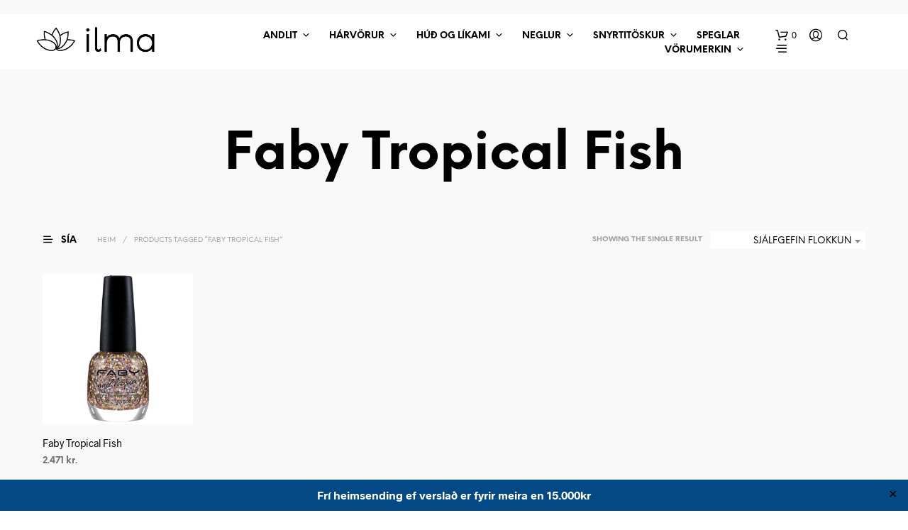

--- FILE ---
content_type: text/html; charset=UTF-8
request_url: https://ilma.is/vorumerking/faby-tropical-fish/
body_size: 30854
content:
<!DOCTYPE html>

<!--[if IE 9]>
<html class="ie ie9" lang="is">
<![endif]-->

<html lang="is">

<head>
    <meta charset="UTF-8">
    <meta name="viewport" content="width=device-width, initial-scale=1.0">

    <link rel="profile" href="http://gmpg.org/xfn/11">
    <link rel="pingback" href="https://ilma.is/xmlrpc.php">

	<link rel="preload" as="font" href="https://ilma.is/wp-content/themes/shopkeeper/inc/fonts/theme/Radnika-Regular.woff2" type="font/woff2" crossorigin>
	<link rel="preload" as="font" href="https://ilma.is/wp-content/themes/shopkeeper/inc/fonts/theme/Radnika-Bold.woff2" type="font/woff2" crossorigin>
	<link rel="preload" as="font" href="https://ilma.is/wp-content/themes/shopkeeper/inc/fonts/theme/NeueEinstellung-Regular.woff2" type="font/woff2" crossorigin>
	<link rel="preload" as="font" href="https://ilma.is/wp-content/themes/shopkeeper/inc/fonts/theme/NeueEinstellung-Bold.woff2" type="font/woff2" crossorigin>
	
    <title>Faby Tropical Fish &#8211; ilma.is</title>
<meta name='robots' content='max-image-preview:large' />
	<style>img:is([sizes="auto" i], [sizes^="auto," i]) { contain-intrinsic-size: 3000px 1500px }</style>
	<link rel='dns-prefetch' href='//capi-automation.s3.us-east-2.amazonaws.com' />
<link rel="alternate" type="application/rss+xml" title="ilma.is &raquo; Straumur" href="https://ilma.is/feed/" />
<link rel="alternate" type="application/rss+xml" title="ilma.is &raquo; Straumur athugasemda" href="https://ilma.is/comments/feed/" />
<link rel="alternate" type="application/rss+xml" title="ilma.is &raquo; Faby Tropical Fish Merki RSS Veita" href="https://ilma.is/vorumerking/faby-tropical-fish/feed/" />
<script type="text/javascript">
/* <![CDATA[ */
window._wpemojiSettings = {"baseUrl":"https:\/\/s.w.org\/images\/core\/emoji\/16.0.1\/72x72\/","ext":".png","svgUrl":"https:\/\/s.w.org\/images\/core\/emoji\/16.0.1\/svg\/","svgExt":".svg","source":{"concatemoji":"https:\/\/ilma.is\/wp-includes\/js\/wp-emoji-release.min.js?ver=6.8.3"}};
/*! This file is auto-generated */
!function(s,n){var o,i,e;function c(e){try{var t={supportTests:e,timestamp:(new Date).valueOf()};sessionStorage.setItem(o,JSON.stringify(t))}catch(e){}}function p(e,t,n){e.clearRect(0,0,e.canvas.width,e.canvas.height),e.fillText(t,0,0);var t=new Uint32Array(e.getImageData(0,0,e.canvas.width,e.canvas.height).data),a=(e.clearRect(0,0,e.canvas.width,e.canvas.height),e.fillText(n,0,0),new Uint32Array(e.getImageData(0,0,e.canvas.width,e.canvas.height).data));return t.every(function(e,t){return e===a[t]})}function u(e,t){e.clearRect(0,0,e.canvas.width,e.canvas.height),e.fillText(t,0,0);for(var n=e.getImageData(16,16,1,1),a=0;a<n.data.length;a++)if(0!==n.data[a])return!1;return!0}function f(e,t,n,a){switch(t){case"flag":return n(e,"\ud83c\udff3\ufe0f\u200d\u26a7\ufe0f","\ud83c\udff3\ufe0f\u200b\u26a7\ufe0f")?!1:!n(e,"\ud83c\udde8\ud83c\uddf6","\ud83c\udde8\u200b\ud83c\uddf6")&&!n(e,"\ud83c\udff4\udb40\udc67\udb40\udc62\udb40\udc65\udb40\udc6e\udb40\udc67\udb40\udc7f","\ud83c\udff4\u200b\udb40\udc67\u200b\udb40\udc62\u200b\udb40\udc65\u200b\udb40\udc6e\u200b\udb40\udc67\u200b\udb40\udc7f");case"emoji":return!a(e,"\ud83e\udedf")}return!1}function g(e,t,n,a){var r="undefined"!=typeof WorkerGlobalScope&&self instanceof WorkerGlobalScope?new OffscreenCanvas(300,150):s.createElement("canvas"),o=r.getContext("2d",{willReadFrequently:!0}),i=(o.textBaseline="top",o.font="600 32px Arial",{});return e.forEach(function(e){i[e]=t(o,e,n,a)}),i}function t(e){var t=s.createElement("script");t.src=e,t.defer=!0,s.head.appendChild(t)}"undefined"!=typeof Promise&&(o="wpEmojiSettingsSupports",i=["flag","emoji"],n.supports={everything:!0,everythingExceptFlag:!0},e=new Promise(function(e){s.addEventListener("DOMContentLoaded",e,{once:!0})}),new Promise(function(t){var n=function(){try{var e=JSON.parse(sessionStorage.getItem(o));if("object"==typeof e&&"number"==typeof e.timestamp&&(new Date).valueOf()<e.timestamp+604800&&"object"==typeof e.supportTests)return e.supportTests}catch(e){}return null}();if(!n){if("undefined"!=typeof Worker&&"undefined"!=typeof OffscreenCanvas&&"undefined"!=typeof URL&&URL.createObjectURL&&"undefined"!=typeof Blob)try{var e="postMessage("+g.toString()+"("+[JSON.stringify(i),f.toString(),p.toString(),u.toString()].join(",")+"));",a=new Blob([e],{type:"text/javascript"}),r=new Worker(URL.createObjectURL(a),{name:"wpTestEmojiSupports"});return void(r.onmessage=function(e){c(n=e.data),r.terminate(),t(n)})}catch(e){}c(n=g(i,f,p,u))}t(n)}).then(function(e){for(var t in e)n.supports[t]=e[t],n.supports.everything=n.supports.everything&&n.supports[t],"flag"!==t&&(n.supports.everythingExceptFlag=n.supports.everythingExceptFlag&&n.supports[t]);n.supports.everythingExceptFlag=n.supports.everythingExceptFlag&&!n.supports.flag,n.DOMReady=!1,n.readyCallback=function(){n.DOMReady=!0}}).then(function(){return e}).then(function(){var e;n.supports.everything||(n.readyCallback(),(e=n.source||{}).concatemoji?t(e.concatemoji):e.wpemoji&&e.twemoji&&(t(e.twemoji),t(e.wpemoji)))}))}((window,document),window._wpemojiSettings);
/* ]]> */
</script>
<link rel='stylesheet' id='woo-conditional-shipping-blocks-style-css' href='https://ilma.is/wp-content/plugins/conditional-shipping-for-woocommerce/frontend/css/woo-conditional-shipping.css?ver=3.6.0.free' type='text/css' media='all' />
<style id='wp-emoji-styles-inline-css' type='text/css'>

	img.wp-smiley, img.emoji {
		display: inline !important;
		border: none !important;
		box-shadow: none !important;
		height: 1em !important;
		width: 1em !important;
		margin: 0 0.07em !important;
		vertical-align: -0.1em !important;
		background: none !important;
		padding: 0 !important;
	}
</style>
<link rel='stylesheet' id='wp-block-library-css' href='https://ilma.is/wp-includes/css/dist/block-library/style.min.css?ver=6.8.3' type='text/css' media='all' />
<style id='wp-block-library-theme-inline-css' type='text/css'>
.wp-block-audio :where(figcaption){color:#555;font-size:13px;text-align:center}.is-dark-theme .wp-block-audio :where(figcaption){color:#ffffffa6}.wp-block-audio{margin:0 0 1em}.wp-block-code{border:1px solid #ccc;border-radius:4px;font-family:Menlo,Consolas,monaco,monospace;padding:.8em 1em}.wp-block-embed :where(figcaption){color:#555;font-size:13px;text-align:center}.is-dark-theme .wp-block-embed :where(figcaption){color:#ffffffa6}.wp-block-embed{margin:0 0 1em}.blocks-gallery-caption{color:#555;font-size:13px;text-align:center}.is-dark-theme .blocks-gallery-caption{color:#ffffffa6}:root :where(.wp-block-image figcaption){color:#555;font-size:13px;text-align:center}.is-dark-theme :root :where(.wp-block-image figcaption){color:#ffffffa6}.wp-block-image{margin:0 0 1em}.wp-block-pullquote{border-bottom:4px solid;border-top:4px solid;color:currentColor;margin-bottom:1.75em}.wp-block-pullquote cite,.wp-block-pullquote footer,.wp-block-pullquote__citation{color:currentColor;font-size:.8125em;font-style:normal;text-transform:uppercase}.wp-block-quote{border-left:.25em solid;margin:0 0 1.75em;padding-left:1em}.wp-block-quote cite,.wp-block-quote footer{color:currentColor;font-size:.8125em;font-style:normal;position:relative}.wp-block-quote:where(.has-text-align-right){border-left:none;border-right:.25em solid;padding-left:0;padding-right:1em}.wp-block-quote:where(.has-text-align-center){border:none;padding-left:0}.wp-block-quote.is-large,.wp-block-quote.is-style-large,.wp-block-quote:where(.is-style-plain){border:none}.wp-block-search .wp-block-search__label{font-weight:700}.wp-block-search__button{border:1px solid #ccc;padding:.375em .625em}:where(.wp-block-group.has-background){padding:1.25em 2.375em}.wp-block-separator.has-css-opacity{opacity:.4}.wp-block-separator{border:none;border-bottom:2px solid;margin-left:auto;margin-right:auto}.wp-block-separator.has-alpha-channel-opacity{opacity:1}.wp-block-separator:not(.is-style-wide):not(.is-style-dots){width:100px}.wp-block-separator.has-background:not(.is-style-dots){border-bottom:none;height:1px}.wp-block-separator.has-background:not(.is-style-wide):not(.is-style-dots){height:2px}.wp-block-table{margin:0 0 1em}.wp-block-table td,.wp-block-table th{word-break:normal}.wp-block-table :where(figcaption){color:#555;font-size:13px;text-align:center}.is-dark-theme .wp-block-table :where(figcaption){color:#ffffffa6}.wp-block-video :where(figcaption){color:#555;font-size:13px;text-align:center}.is-dark-theme .wp-block-video :where(figcaption){color:#ffffffa6}.wp-block-video{margin:0 0 1em}:root :where(.wp-block-template-part.has-background){margin-bottom:0;margin-top:0;padding:1.25em 2.375em}
</style>
<style id='classic-theme-styles-inline-css' type='text/css'>
/*! This file is auto-generated */
.wp-block-button__link{color:#fff;background-color:#32373c;border-radius:9999px;box-shadow:none;text-decoration:none;padding:calc(.667em + 2px) calc(1.333em + 2px);font-size:1.125em}.wp-block-file__button{background:#32373c;color:#fff;text-decoration:none}
</style>
<link rel='stylesheet' id='wp-components-css' href='https://ilma.is/wp-includes/css/dist/components/style.min.css?ver=6.8.3' type='text/css' media='all' />
<link rel='stylesheet' id='wp-preferences-css' href='https://ilma.is/wp-includes/css/dist/preferences/style.min.css?ver=6.8.3' type='text/css' media='all' />
<link rel='stylesheet' id='wp-block-editor-css' href='https://ilma.is/wp-includes/css/dist/block-editor/style.min.css?ver=6.8.3' type='text/css' media='all' />
<link rel='stylesheet' id='popup-maker-block-library-style-css' href='https://ilma.is/wp-content/plugins/popup-maker/dist/packages/block-library-style.css?ver=dbea705cfafe089d65f1' type='text/css' media='all' />
<style id='global-styles-inline-css' type='text/css'>
:root{--wp--preset--aspect-ratio--square: 1;--wp--preset--aspect-ratio--4-3: 4/3;--wp--preset--aspect-ratio--3-4: 3/4;--wp--preset--aspect-ratio--3-2: 3/2;--wp--preset--aspect-ratio--2-3: 2/3;--wp--preset--aspect-ratio--16-9: 16/9;--wp--preset--aspect-ratio--9-16: 9/16;--wp--preset--color--black: #000000;--wp--preset--color--cyan-bluish-gray: #abb8c3;--wp--preset--color--white: #ffffff;--wp--preset--color--pale-pink: #f78da7;--wp--preset--color--vivid-red: #cf2e2e;--wp--preset--color--luminous-vivid-orange: #ff6900;--wp--preset--color--luminous-vivid-amber: #fcb900;--wp--preset--color--light-green-cyan: #7bdcb5;--wp--preset--color--vivid-green-cyan: #00d084;--wp--preset--color--pale-cyan-blue: #8ed1fc;--wp--preset--color--vivid-cyan-blue: #0693e3;--wp--preset--color--vivid-purple: #9b51e0;--wp--preset--gradient--vivid-cyan-blue-to-vivid-purple: linear-gradient(135deg,rgba(6,147,227,1) 0%,rgb(155,81,224) 100%);--wp--preset--gradient--light-green-cyan-to-vivid-green-cyan: linear-gradient(135deg,rgb(122,220,180) 0%,rgb(0,208,130) 100%);--wp--preset--gradient--luminous-vivid-amber-to-luminous-vivid-orange: linear-gradient(135deg,rgba(252,185,0,1) 0%,rgba(255,105,0,1) 100%);--wp--preset--gradient--luminous-vivid-orange-to-vivid-red: linear-gradient(135deg,rgba(255,105,0,1) 0%,rgb(207,46,46) 100%);--wp--preset--gradient--very-light-gray-to-cyan-bluish-gray: linear-gradient(135deg,rgb(238,238,238) 0%,rgb(169,184,195) 100%);--wp--preset--gradient--cool-to-warm-spectrum: linear-gradient(135deg,rgb(74,234,220) 0%,rgb(151,120,209) 20%,rgb(207,42,186) 40%,rgb(238,44,130) 60%,rgb(251,105,98) 80%,rgb(254,248,76) 100%);--wp--preset--gradient--blush-light-purple: linear-gradient(135deg,rgb(255,206,236) 0%,rgb(152,150,240) 100%);--wp--preset--gradient--blush-bordeaux: linear-gradient(135deg,rgb(254,205,165) 0%,rgb(254,45,45) 50%,rgb(107,0,62) 100%);--wp--preset--gradient--luminous-dusk: linear-gradient(135deg,rgb(255,203,112) 0%,rgb(199,81,192) 50%,rgb(65,88,208) 100%);--wp--preset--gradient--pale-ocean: linear-gradient(135deg,rgb(255,245,203) 0%,rgb(182,227,212) 50%,rgb(51,167,181) 100%);--wp--preset--gradient--electric-grass: linear-gradient(135deg,rgb(202,248,128) 0%,rgb(113,206,126) 100%);--wp--preset--gradient--midnight: linear-gradient(135deg,rgb(2,3,129) 0%,rgb(40,116,252) 100%);--wp--preset--font-size--small: 13px;--wp--preset--font-size--medium: 20px;--wp--preset--font-size--large: 36px;--wp--preset--font-size--x-large: 42px;--wp--preset--spacing--20: 0.44rem;--wp--preset--spacing--30: 0.67rem;--wp--preset--spacing--40: 1rem;--wp--preset--spacing--50: 1.5rem;--wp--preset--spacing--60: 2.25rem;--wp--preset--spacing--70: 3.38rem;--wp--preset--spacing--80: 5.06rem;--wp--preset--shadow--natural: 6px 6px 9px rgba(0, 0, 0, 0.2);--wp--preset--shadow--deep: 12px 12px 50px rgba(0, 0, 0, 0.4);--wp--preset--shadow--sharp: 6px 6px 0px rgba(0, 0, 0, 0.2);--wp--preset--shadow--outlined: 6px 6px 0px -3px rgba(255, 255, 255, 1), 6px 6px rgba(0, 0, 0, 1);--wp--preset--shadow--crisp: 6px 6px 0px rgba(0, 0, 0, 1);}:where(.is-layout-flex){gap: 0.5em;}:where(.is-layout-grid){gap: 0.5em;}body .is-layout-flex{display: flex;}.is-layout-flex{flex-wrap: wrap;align-items: center;}.is-layout-flex > :is(*, div){margin: 0;}body .is-layout-grid{display: grid;}.is-layout-grid > :is(*, div){margin: 0;}:where(.wp-block-columns.is-layout-flex){gap: 2em;}:where(.wp-block-columns.is-layout-grid){gap: 2em;}:where(.wp-block-post-template.is-layout-flex){gap: 1.25em;}:where(.wp-block-post-template.is-layout-grid){gap: 1.25em;}.has-black-color{color: var(--wp--preset--color--black) !important;}.has-cyan-bluish-gray-color{color: var(--wp--preset--color--cyan-bluish-gray) !important;}.has-white-color{color: var(--wp--preset--color--white) !important;}.has-pale-pink-color{color: var(--wp--preset--color--pale-pink) !important;}.has-vivid-red-color{color: var(--wp--preset--color--vivid-red) !important;}.has-luminous-vivid-orange-color{color: var(--wp--preset--color--luminous-vivid-orange) !important;}.has-luminous-vivid-amber-color{color: var(--wp--preset--color--luminous-vivid-amber) !important;}.has-light-green-cyan-color{color: var(--wp--preset--color--light-green-cyan) !important;}.has-vivid-green-cyan-color{color: var(--wp--preset--color--vivid-green-cyan) !important;}.has-pale-cyan-blue-color{color: var(--wp--preset--color--pale-cyan-blue) !important;}.has-vivid-cyan-blue-color{color: var(--wp--preset--color--vivid-cyan-blue) !important;}.has-vivid-purple-color{color: var(--wp--preset--color--vivid-purple) !important;}.has-black-background-color{background-color: var(--wp--preset--color--black) !important;}.has-cyan-bluish-gray-background-color{background-color: var(--wp--preset--color--cyan-bluish-gray) !important;}.has-white-background-color{background-color: var(--wp--preset--color--white) !important;}.has-pale-pink-background-color{background-color: var(--wp--preset--color--pale-pink) !important;}.has-vivid-red-background-color{background-color: var(--wp--preset--color--vivid-red) !important;}.has-luminous-vivid-orange-background-color{background-color: var(--wp--preset--color--luminous-vivid-orange) !important;}.has-luminous-vivid-amber-background-color{background-color: var(--wp--preset--color--luminous-vivid-amber) !important;}.has-light-green-cyan-background-color{background-color: var(--wp--preset--color--light-green-cyan) !important;}.has-vivid-green-cyan-background-color{background-color: var(--wp--preset--color--vivid-green-cyan) !important;}.has-pale-cyan-blue-background-color{background-color: var(--wp--preset--color--pale-cyan-blue) !important;}.has-vivid-cyan-blue-background-color{background-color: var(--wp--preset--color--vivid-cyan-blue) !important;}.has-vivid-purple-background-color{background-color: var(--wp--preset--color--vivid-purple) !important;}.has-black-border-color{border-color: var(--wp--preset--color--black) !important;}.has-cyan-bluish-gray-border-color{border-color: var(--wp--preset--color--cyan-bluish-gray) !important;}.has-white-border-color{border-color: var(--wp--preset--color--white) !important;}.has-pale-pink-border-color{border-color: var(--wp--preset--color--pale-pink) !important;}.has-vivid-red-border-color{border-color: var(--wp--preset--color--vivid-red) !important;}.has-luminous-vivid-orange-border-color{border-color: var(--wp--preset--color--luminous-vivid-orange) !important;}.has-luminous-vivid-amber-border-color{border-color: var(--wp--preset--color--luminous-vivid-amber) !important;}.has-light-green-cyan-border-color{border-color: var(--wp--preset--color--light-green-cyan) !important;}.has-vivid-green-cyan-border-color{border-color: var(--wp--preset--color--vivid-green-cyan) !important;}.has-pale-cyan-blue-border-color{border-color: var(--wp--preset--color--pale-cyan-blue) !important;}.has-vivid-cyan-blue-border-color{border-color: var(--wp--preset--color--vivid-cyan-blue) !important;}.has-vivid-purple-border-color{border-color: var(--wp--preset--color--vivid-purple) !important;}.has-vivid-cyan-blue-to-vivid-purple-gradient-background{background: var(--wp--preset--gradient--vivid-cyan-blue-to-vivid-purple) !important;}.has-light-green-cyan-to-vivid-green-cyan-gradient-background{background: var(--wp--preset--gradient--light-green-cyan-to-vivid-green-cyan) !important;}.has-luminous-vivid-amber-to-luminous-vivid-orange-gradient-background{background: var(--wp--preset--gradient--luminous-vivid-amber-to-luminous-vivid-orange) !important;}.has-luminous-vivid-orange-to-vivid-red-gradient-background{background: var(--wp--preset--gradient--luminous-vivid-orange-to-vivid-red) !important;}.has-very-light-gray-to-cyan-bluish-gray-gradient-background{background: var(--wp--preset--gradient--very-light-gray-to-cyan-bluish-gray) !important;}.has-cool-to-warm-spectrum-gradient-background{background: var(--wp--preset--gradient--cool-to-warm-spectrum) !important;}.has-blush-light-purple-gradient-background{background: var(--wp--preset--gradient--blush-light-purple) !important;}.has-blush-bordeaux-gradient-background{background: var(--wp--preset--gradient--blush-bordeaux) !important;}.has-luminous-dusk-gradient-background{background: var(--wp--preset--gradient--luminous-dusk) !important;}.has-pale-ocean-gradient-background{background: var(--wp--preset--gradient--pale-ocean) !important;}.has-electric-grass-gradient-background{background: var(--wp--preset--gradient--electric-grass) !important;}.has-midnight-gradient-background{background: var(--wp--preset--gradient--midnight) !important;}.has-small-font-size{font-size: var(--wp--preset--font-size--small) !important;}.has-medium-font-size{font-size: var(--wp--preset--font-size--medium) !important;}.has-large-font-size{font-size: var(--wp--preset--font-size--large) !important;}.has-x-large-font-size{font-size: var(--wp--preset--font-size--x-large) !important;}
:where(.wp-block-post-template.is-layout-flex){gap: 1.25em;}:where(.wp-block-post-template.is-layout-grid){gap: 1.25em;}
:where(.wp-block-columns.is-layout-flex){gap: 2em;}:where(.wp-block-columns.is-layout-grid){gap: 2em;}
:root :where(.wp-block-pullquote){font-size: 1.5em;line-height: 1.6;}
</style>
<link rel='stylesheet' id='contact-form-7-css' href='https://ilma.is/wp-content/plugins/contact-form-7/includes/css/styles.css?ver=6.1.4' type='text/css' media='all' />
<link rel='stylesheet' id='simple-banner-style-css' href='https://ilma.is/wp-content/plugins/simple-banner/simple-banner.css?ver=3.1.2' type='text/css' media='all' />
<link rel='stylesheet' id='woocommerce-layout-css' href='https://ilma.is/wp-content/plugins/woocommerce/assets/css/woocommerce-layout.css?ver=10.4.3' type='text/css' media='all' />
<link rel='stylesheet' id='woocommerce-smallscreen-css' href='https://ilma.is/wp-content/plugins/woocommerce/assets/css/woocommerce-smallscreen.css?ver=10.4.3' type='text/css' media='only screen and (max-width: 767px)' />
<link rel='stylesheet' id='woocommerce-general-css' href='https://ilma.is/wp-content/plugins/woocommerce/assets/css/woocommerce.css?ver=10.4.3' type='text/css' media='all' />
<style id='woocommerce-inline-inline-css' type='text/css'>
.woocommerce form .form-row .required { visibility: visible; }
</style>
<link rel='stylesheet' id='woo_conditional_shipping_css-css' href='https://ilma.is/wp-content/plugins/conditional-shipping-for-woocommerce/includes/frontend/../../frontend/css/woo-conditional-shipping.css?ver=3.6.0.free' type='text/css' media='all' />
<link rel='stylesheet' id='megamenu-css' href='https://ilma.is/wp-content/uploads/maxmegamenu/style.css?ver=640aad' type='text/css' media='all' />
<link rel='stylesheet' id='dashicons-css' href='https://ilma.is/wp-includes/css/dashicons.min.css?ver=6.8.3' type='text/css' media='all' />
<link rel='stylesheet' id='animate-css' href='https://ilma.is/wp-content/themes/shopkeeper/css/vendor/animate.css?ver=1.0.0' type='text/css' media='all' />
<link rel='stylesheet' id='shopkeeper-mixed-plugins-styles-css' href='https://ilma.is/wp-content/themes/shopkeeper/css/plugins/misc.css?ver=7.9.1' type='text/css' media='all' />
<link rel='stylesheet' id='shopkeeper-wc-cart-css' href='https://ilma.is/wp-content/themes/shopkeeper/css/public/wc-cart.css?ver=7.9.1' type='text/css' media='all' />
<link rel='stylesheet' id='select2-css' href='https://ilma.is/wp-content/plugins/woocommerce/assets/css/select2.css?ver=10.4.3' type='text/css' media='all' />
<link rel='stylesheet' id='shopkeeper-select2-css' href='https://ilma.is/wp-content/themes/shopkeeper/css/public/misc-select2.css?ver=7.9.1' type='text/css' media='all' />
<link rel='stylesheet' id='shopkeeper-product-card-animation-css' href='https://ilma.is/wp-content/themes/shopkeeper/css/public/misc-product-card-animation.css?ver=7.9.1' type='text/css' media='all' />
<link rel='stylesheet' id='sk-social-media-styles-css' href='https://ilma.is/wp-content/plugins/shopkeeper-extender/includes/social-media/assets/css/social-media.min.css?ver=6.8.3' type='text/css' media='all' />
<link rel='stylesheet' id='sk-social-sharing-styles-css' href='https://ilma.is/wp-content/plugins/shopkeeper-extender/includes/social-sharing/assets/css/social-sharing.min.css?ver=6.8.3' type='text/css' media='all' />
<link rel='stylesheet' id='getbowtied-custom-notifications-styles-css' href='https://ilma.is/wp-content/themes/shopkeeper/inc/notifications/custom/assets/css/style.css?ver=7.9.1' type='text/css' media='all' />
<link rel='stylesheet' id='shopkeeper-icon-font-css' href='https://ilma.is/wp-content/themes/shopkeeper/inc/fonts/shopkeeper-icon-font/style.css?ver=7.9.1' type='text/css' media='all' />
<link rel='stylesheet' id='shopkeeper-styles-css' href='https://ilma.is/wp-content/themes/shopkeeper/css/styles.css?ver=7.9.1' type='text/css' media='all' />
<style id='shopkeeper-styles-inline-css' type='text/css'>
@font-face{font-family:Radnika;font-display:swap;font-style:normal;font-weight:500;src:url("https://ilma.is/wp-content/themes/shopkeeper/inc/fonts/theme/Radnika-Regular.eot");src:url("https://ilma.is/wp-content/themes/shopkeeper/inc/fonts/theme/Radnika-Regular.eot?#iefix") format("embedded-opentype"), url("https://ilma.is/wp-content/themes/shopkeeper/inc/fonts/theme/Radnika-Regular.woff2") format("woff2"), url("https://ilma.is/wp-content/themes/shopkeeper/inc/fonts/theme/Radnika-Regular.woff") format("woff")}@font-face{font-family:Radnika;font-display:swap;font-style:normal;font-weight:700;src:url("https://ilma.is/wp-content/themes/shopkeeper/inc/fonts/theme/Radnika-Bold.eot");src:url("https://ilma.is/wp-content/themes/shopkeeper/inc/fonts/theme/Radnika-Bold.eot?#iefix") format("embedded-opentype"), url("https://ilma.is/wp-content/themes/shopkeeper/inc/fonts/theme/Radnika-Bold.woff2") format("woff2"), url("https://ilma.is/wp-content/themes/shopkeeper/inc/fonts/theme/Radnika-Bold.woff") format("woff")}@font-face{font-family:NeueEinstellung;font-display:swap;font-style:normal;font-weight:500;src:url("https://ilma.is/wp-content/themes/shopkeeper/inc/fonts/theme/NeueEinstellung-Regular.eot");src:url("https://ilma.is/wp-content/themes/shopkeeper/inc/fonts/theme/NeueEinstellung-Regular.eot?#iefix") format("embedded-opentype"), url("https://ilma.is/wp-content/themes/shopkeeper/inc/fonts/theme/NeueEinstellung-Regular.woff2") format("woff2"), url("https://ilma.is/wp-content/themes/shopkeeper/inc/fonts/theme/NeueEinstellung-Regular.woff") format("woff")}@font-face{font-family:NeueEinstellung;font-display:swap;font-style:normal;font-weight:700;src:url("https://ilma.is/wp-content/themes/shopkeeper/inc/fonts/theme/NeueEinstellung-Bold.eot");src:url("https://ilma.is/wp-content/themes/shopkeeper/inc/fonts/theme/NeueEinstellung-Bold.eot?#iefix") format("embedded-opentype"), url("https://ilma.is/wp-content/themes/shopkeeper/inc/fonts/theme/NeueEinstellung-Bold.woff2") format("woff2"), url("https://ilma.is/wp-content/themes/shopkeeper/inc/fonts/theme/NeueEinstellung-Bold.woff") format("woff")}.st-content, .categories_grid .category_name, .cd-top, .product_socials_wrapper .product_socials_wrapper_inner a, .product_navigation #nav-below .product-nav-next a, .product_navigation #nav-below .product-nav-previous a{background-color:#f9f9f9}.categories_grid .category_item:hover .category_name{color:#f9f9f9}h1, h2, h3, h4, h5, h6, .comments-title, .comment-author, #reply-title, .site-footer .widget-title, .accordion_title, .ui-tabs-anchor, .products .button, .site-title a, .post_meta_archive a, .post_meta a, .post_tags a, #nav-below a, .list_categories a, .list_shop_categories a, .main-navigation > ul > li > a, .main-navigation .mega-menu > ul > li > a, .more-link, .top-page-excerpt, .select2-search input, .product_after_shop_loop_buttons a, .woocommerce .products-grid a.button, .page-numbers, input.qty, .button, button, .button_text, input[type="button"], input[type="reset"], input[type="submit"], button[type="submit"], .woocommerce a.button, .woocommerce-page a.button, .woocommerce button.button, .woocommerce-page button.button, .woocommerce input.button, .woocommerce-page input.button, .woocommerce #respond input#submit, .woocommerce-page #respond input#submit, .woocommerce #content input.button, .woocommerce-page #content input.button, .woocommerce a.button.alt, .woocommerce button.button.alt, .woocommerce input.button.alt, .woocommerce #respond input#submit.alt, .woocommerce #content input.button.alt, .woocommerce-page a.button.alt, .woocommerce-page button.button.alt, .woocommerce-page input.button.alt, .woocommerce-page #respond input#submit.alt, .woocommerce-page #content input.button.alt, .yith-wcwl-wishlistexistsbrowse.show a, .share-product-text, .tabs > li > a, label, .shopkeeper_new_product, .comment-respond label, .product_meta_title, .woocommerce table.shop_table th, .woocommerce-page table.shop_table th, #map_button, .woocommerce .cart-collaterals .cart_totals tr.order-total td strong, .woocommerce-page .cart-collaterals .cart_totals tr.order-total td strong, .cart-wishlist-empty, .wishlist-empty, .cart-empty, .return-to-shop .wc-backward, .order-number a, .post-edit-link, .from_the_blog_title, .icon_box_read_more, .vc_pie_chart_value, .shortcode_banner_simple_bullet, .shortcode_banner_simple_height_bullet, .product-category .woocommerce-loop-category__title, .categories_grid .category_name, .woocommerce span.onsale, .woocommerce-page span.onsale, .out_of_stock_badge_single, .out_of_stock_badge_loop, .page-numbers, .post-nav-links span, .post-nav-links a, .add_to_wishlist, .yith-wcwl-wishlistaddedbrowse, .yith-wcwl-wishlistexistsbrowse, .filters-group, .product-name, .product-quantity, .product-total, .download-product a, .woocommerce-order-details table tfoot th, .woocommerce-order-details table tfoot td, .woocommerce .woocommerce-order-downloads table tbody td:before, .woocommerce table.woocommerce-MyAccount-orders td:before, .widget h3, .widget .total .amount, .wishlist-in-stock, .wishlist-out-of-stock, .comment-reply-link, .comment-edit-link, .widget_calendar table thead tr th, .page-type, .mobile-navigation a, table thead tr th, .portfolio_single_list_cat, .portfolio-categories, .shipping-calculator-button, .vc_btn, .vc_btn2, .vc_btn3, .account-tab-item .account-tab-link, .account-tab-list .sep, ul.order_details li, ul.order_details.bacs_details li, .widget_calendar caption, .widget_recent_comments li a, .edit-account legend, .widget_shopping_cart li.empty, .cart-collaterals .cart_totals .shop_table .order-total .woocommerce-Price-amount, .woocommerce table.cart .cart_item td a, .woocommerce #content table.cart .cart_item td a, .woocommerce-page table.cart .cart_item td a, .woocommerce-page #content table.cart .cart_item td a, .woocommerce table.cart .cart_item td span, .woocommerce #content table.cart .cart_item td span, .woocommerce-page table.cart .cart_item td span, .woocommerce-page #content table.cart .cart_item td span, .woocommerce-MyAccount-navigation ul li, .woocommerce-info.wc_points_rewards_earn_points, .woocommerce-info, .woocommerce-error, .woocommerce-message, .woocommerce .cart-collaterals .cart_totals .cart-subtotal th, .woocommerce-page .cart-collaterals .cart_totals .cart-subtotal th, .woocommerce .cart-collaterals .cart_totals tr.shipping th, .woocommerce-page .cart-collaterals .cart_totals tr.shipping th, .woocommerce .cart-collaterals .cart_totals tr.order-total th, .woocommerce-page .cart-collaterals .cart_totals tr.order-total th, .woocommerce .cart-collaterals .cart_totals h2, .woocommerce .cart-collaterals .cross-sells h2, .woocommerce-cart #content table.cart td.actions .coupon #coupon_code, form.checkout_coupon #coupon_code, .woocommerce-checkout .woocommerce-info, .shopkeeper_checkout_coupon, .shopkeeper_checkout_login, .minicart-message, .woocommerce .woocommerce-checkout-review-order table.shop_table tfoot td, .woocommerce .woocommerce-checkout-review-order table.shop_table tfoot th, .woocommerce-page .woocommerce-checkout-review-order table.shop_table tfoot td, .woocommerce-page .woocommerce-checkout-review-order table.shop_table tfoot th, .no-products-info p, .getbowtied_blog_ajax_load_button a, .getbowtied_ajax_load_button a, .index-layout-2 ul.blog-posts .blog-post article .post-categories li a, .index-layout-3 .blog-posts_container ul.blog-posts .blog-post article .post-categories li a, .index-layout-2 ul.blog-posts .blog-post .post_content_wrapper .post_content .read_more, .index-layout-3 .blog-posts_container ul.blog-posts .blog-post article .post_content_wrapper .post_content .read_more, .woocommerce .woocommerce-breadcrumb, .woocommerce-page .woocommerce-breadcrumb, .woocommerce .woocommerce-breadcrumb a, .woocommerce-page .woocommerce-breadcrumb a, .product_meta, .product_meta span, .product_meta a, .product_layout_classic div.product span.price, .product_layout_classic div.product p.price, .product_layout_cascade div.product span.price, .product_layout_cascade div.product p.price, .product_layout_2 div.product span.price, .product_layout_2 div.product p.price, .product_layout_scattered div.product span.price, .product_layout_scattered div.product p.price, .product_layout_4 div.product span.price, .product_layout_4 div.product p.price, .related-products-title, .product_socials_wrapper .share-product-text, #button_offcanvas_sidebar_left .filters-text, .woocommerce-ordering select.orderby, .fr-position-text, .woocommerce-checkout-review-order .woocommerce-checkout-review-order-table tr td, .catalog-ordering .select2-container.orderby a, .catalog-ordering .select2-container span, .widget_product_categories ul li .count, .widget_layered_nav ul li .count, .woocommerce-mini-cart__empty-message, .woocommerce-ordering select.orderby, .woocommerce .cart-collaterals .cart_totals table.shop_table_responsive tr td::before, .woocommerce-page .cart-collaterals .cart_totals table.shop_table_responsive tr td::before, .login-register-container .lost-pass-link, .woocommerce-cart .cart-collaterals .cart_totals table td .amount, .wpb_wrapper .add_to_cart_inline .woocommerce-Price-amount.amount, .woocommerce-page .cart-collaterals .cart_totals tr.shipping td, .woocommerce-page .cart-collaterals .cart_totals tr.shipping td, .woocommerce .cart-collaterals .cart_totals tr.cart-discount th, .woocommerce-page .cart-collaterals .cart_totals tr.cart-discount th, .woocommerce-thankyou-order-received, .woocommerce-order-received .woocommerce table.shop_table tfoot th, .woocommerce-order-received .woocommerce-page table.shop_table tfoot th, .woocommerce-view-order .woocommerce table.shop_table tfoot th, .woocommerce-view-order .woocommerce-page table.shop_table tfoot th, .woocommerce-order-received .woocommerce table.shop_table tfoot td, .woocommerce-order-received .woocommerce-page table.shop_table tfoot td, .woocommerce-view-order .woocommerce table.shop_table tfoot td, .woocommerce-view-order .woocommerce-page table.shop_table tfoot td, .language-and-currency #top_bar_language_list > ul > li, .language-and-currency .wcml_currency_switcher > ul > li.wcml-cs-active-currency, .language-and-currency-offcanvas #top_bar_language_list > ul > li, .language-and-currency-offcanvas .wcml_currency_switcher > ul > li.wcml-cs-active-currency, .woocommerce-order-pay .woocommerce .woocommerce-form-login p.lost_password a, .woocommerce-MyAccount-content .woocommerce-orders-table__cell-order-number a, .woocommerce form.login .lost_password, .comment-reply-title, .product_content_wrapper .product_infos .out_of_stock_wrapper .out_of_stock_badge_single, .product_content_wrapper .product_infos .woocommerce-variation-availability p.stock.out-of-stock, .site-search .widget_product_search .search-field, .site-search .widget_search .search-field, .site-search .search-form .search-field, .site-search .search-text, .site-search .search-no-suggestions, .latest_posts_grid_wrapper .latest_posts_grid_title, p.has-drop-cap:not(:focus):first-letter, .paypal-button-tagline .paypal-button-text, .tinvwl_add_to_wishlist_button, .product-addon-totals, body.gbt_custom_notif .page-notifications .gbt-custom-notification-message, body.gbt_custom_notif .page-notifications .gbt-custom-notification-message *, body.gbt_custom_notif .page-notifications .product_notification_text, body.gbt_custom_notif .page-notifications .product_notification_text *, body.gbt_classic_notif .woocommerce-error a, body.gbt_classic_notif .woocommerce-info a, body.gbt_classic_notif .woocommerce-message a, body.gbt_classic_notif .woocommerce-notice a, .shop_table.cart .product-price .amount, p.has-drop-cap:first-letter, .woocommerce-result-count, .widget_price_filter .price_slider_amount, .woocommerce ul.products li.product .price, .product_content_wrapper .product_infos table.variations td.label, .woocommerce div.product form.cart .reset_variations, #powerTip, div.wcva_shop_textblock, .wcva_filter_textblock, .wcva_single_textblock, .added_to_cart, .upper a, .wp-block-woocommerce-active-filters ul.wc-block-active-filters-list li *, .wp-block-woocommerce-active-filters .wc-block-active-filters__clear-all, .product_navigation #nav-below span, .order-info mark, .top-headers-wrapper .site-header .site-header-wrapper .site-title, .mobile-navigation > ul > li > ul > li.menu-item-has-children > a, .mobile-navigation > ul > li > ul li.upper > a{font-family:"NeueEinstellung", -apple-system, BlinkMacSystemFont, Arial, Helvetica, 'Helvetica Neue', Verdana, sans-serif}body, p, .site-navigation-top-bar, .site-title, .widget_product_search #searchsubmit, .widget_search #searchsubmit, .widget_product_search .search-submit, .widget_search .search-submit, #site-menu, .copyright_text, blockquote cite, table thead th, .recently_viewed_in_single h2, .woocommerce .cart-collaterals .cart_totals table th, .woocommerce-page .cart-collaterals .cart_totals table th, .woocommerce .cart-collaterals .shipping_calculator h2, .woocommerce-page .cart-collaterals .shipping_calculator h2, .woocommerce table.woocommerce-checkout-review-order-table tfoot th, .woocommerce-page table.woocommerce-checkout-review-order-table tfoot th, .qty, .shortcode_banner_simple_inside h4, .shortcode_banner_simple_height h4, .fr-caption, .post_meta_archive, .post_meta, .yith-wcwl-wishlistaddedbrowse .feedback, .yith-wcwl-wishlistexistsbrowse .feedback, .product-name span, .widget_calendar table tbody a, .fr-touch-caption-wrapper, .woocommerce .checkout_login p.form-row label[for="rememberme"], .wpb_widgetised_column aside ul li span.count, .woocommerce td.product-name dl.variation dt, .woocommerce td.product-name dl.variation dd, .woocommerce td.product-name dl.variation dt p, .woocommerce td.product-name dl.variation dd p, .woocommerce-page td.product-name dl.variation dt, .woocommerce-page td.product-name dl.variation dd p, .woocommerce-page td.product-name dl.variation dt p, .woocommerce .select2-container, .check_label, .woocommerce-page #payment .terms label, ul.order_details li strong, .widget_recent_comments li, .widget_shopping_cart p.total, .widget_shopping_cart p.total .amount, .mobile-navigation li ul li a, .woocommerce #payment div.payment_box p, .woocommerce-page #payment div.payment_box p, .woocommerce table.cart .cart_item td:before, .woocommerce #content table.cart .cart_item td:before, .woocommerce-page table.cart .cart_item td:before, .woocommerce-page #content table.cart .cart_item td:before, .language-and-currency #top_bar_language_list > ul > li > ul > li > a, .language-and-currency .wcml_currency_switcher > ul > li.wcml-cs-active-currency > ul.wcml-cs-submenu li a, .language-and-currency #top_bar_language_list > ul > li.menu-item-first > ul.sub-menu li.sub-menu-item span.icl_lang_sel_current, .language-and-currency-offcanvas #top_bar_language_list > ul > li > ul > li > a, .language-and-currency-offcanvas .wcml_currency_switcher > ul > li.wcml-cs-active-currency > ul.wcml-cs-submenu li a, .language-and-currency-offcanvas #top_bar_language_list > ul > li.menu-item-first > ul.sub-menu li.sub-menu-item span.icl_lang_sel_current, .woocommerce-order-pay .woocommerce .woocommerce-info, .select2-results__option, body.gbt_classic_notif .woocommerce-error, body.gbt_classic_notif .woocommerce-info, body.gbt_classic_notif .woocommerce-message, body.gbt_classic_notif .woocommerce-notice, .gbt_18_sk_editor_banner_subtitle, .gbt_18_sk_editor_slide_description_input, .woocommerce td.product-name .wc-item-meta li, .woocommerce ul.products li.product .woocommerce-loop-product__title, .product_content_wrapper .product_infos span.belowtext, .wc-block-grid__product-title, .wp-block-woocommerce-attribute-filter ul.wc-block-checkbox-list li label, .wp-block-woocommerce-active-filters ul.wc-block-active-filters-list li .wc-block-active-filters-list-item__name{font-family:"Radnika", -apple-system, BlinkMacSystemFont, Arial, Helvetica, 'Helvetica Neue', Verdana, sans-serif}h1, .woocommerce h1, .woocommerce-page h1{font-size:30.797px}h2, .woocommerce h2, .woocommerce-page h2{font-size:23.101px}h3, .woocommerce h3, .woocommerce-page h3{font-size:17.329px}h4, .woocommerce h4, .woocommerce-page h4{font-size:13px}h5, .woocommerce h5, .woocommerce-page h5{font-size:9.75px}.woocommerce-account .account-tab-list .account-tab-item .account-tab-link{font-size:54.487px}.page-title.blog-listing, .woocommerce .page-title, .page-title, .single .entry-title, .woocommerce-cart .page-title, .woocommerce-checkout .page-title, .woocommerce-account .page-title{font-size:41.041px}p.has-drop-cap:first-letter{font-size:41.041px !important}.entry-title-archive, .wp-block-latest-posts li > a{font-size:30.659px}.woocommerce #content div.product .product_title, .woocommerce div.product .product_title, .woocommerce-page #content div.product .product_title, .woocommerce-page div.product .product_title{font-size:23.101px}h2.woocommerce-order-details__title, h2.woocommerce-column__title, h2.woocommerce-order-downloads__title{font-size:17.329px}.woocommerce-checkout .content-area h3, .woocommerce-edit-address h3, .woocommerce-edit-account legend{font-size:13px}@media only screen and (max-width:768px){.woocommerce-account .account-tab-list .account-tab-item .account-tab-link{font-size:30.797px}}@media only screen and (min-width:768px){h1, .woocommerce h1, .woocommerce-page h1{font-size:54.487px}h2, .woocommerce h2, .woocommerce-page h2{font-size:40.871px}h3, .woocommerce h3, .woocommerce-page h3{font-size:30.659px}h4, .woocommerce h4, .woocommerce-page h4{font-size:23px}h5, .woocommerce h5, .woocommerce-page h5{font-size:17.25px}.page-title.blog-listing, .woocommerce .page-title, .page-title, .single .entry-title, .woocommerce-cart .page-title, .woocommerce-checkout .page-title, .woocommerce-account .page-title{font-size:72.611px}p.has-drop-cap:first-letter{font-size:72.611px !important}.entry-title-archive, .wp-block-latest-posts li > a{font-size:30.659px}.woocommerce-checkout .content-area h3, h2.woocommerce-order-details__title, h2.woocommerce-column__title, h2.woocommerce-order-downloads__title, .woocommerce-edit-address h3, .woocommerce-edit-account legend, .woocommerce-order-received h2, .fr-position-text{font-size:23px}}@media only screen and (min-width:1024px){.woocommerce #content div.product .product_title, .woocommerce div.product .product_title, .woocommerce-page #content div.product .product_title, .woocommerce-page div.product .product_title{font-size:40.871px}}@media only screen and (max-width:1023px){.woocommerce #content div.product .product_title, .woocommerce div.product .product_title, .woocommerce-page #content div.product .product_title, .woocommerce-page div.product .product_title{font-size:23.101px}}@media only screen and (min-width:1024px){p, .woocommerce table.shop_attributes th, .woocommerce-page table.shop_attributes th, .woocommerce table.shop_attributes td, .woocommerce-page table.shop_attributes td, .woocommerce-review-link, .blog-isotope .entry-content-archive, .blog-isotope .entry-content-archive *, body.gbt_classic_notif .woocommerce-message, body.gbt_classic_notif .woocommerce-error, body.gbt_classic_notif .woocommerce-info, body.gbt_classic_notif .woocommerce-notice, .woocommerce-store-notice, p.demo_store, .woocommerce-account .woocommerce-MyAccount-content table.woocommerce-MyAccount-orders td, ul li ul, ul li ol, ul, ol, dl{font-size:16px}}.woocommerce ul.order_details li strong, .fr-caption, .woocommerce-order-pay .woocommerce .woocommerce-info{font-size:16px !important}@media only screen and (min-width:768px){.woocommerce ul.products li.product .woocommerce-loop-product__title, .wc-block-grid__products .wc-block-grid__product .wc-block-grid__product-link .wc-block-grid__product-title{font-size:14px !important}}body, table tr th, table tr td, table thead tr th, blockquote p, pre, del, label, .select2-dropdown-open.select2-drop-above .select2-choice, .select2-dropdown-open.select2-drop-above .select2-choices, .select2-container, .big-select, .select.big-select, .post_meta_archive a, .post_meta a, .nav-next a, .nav-previous a, .blog-single h6, .page-description, .woocommerce #content nav.woocommerce-pagination ul li a:focus, .woocommerce #content nav.woocommerce-pagination ul li a:hover, .woocommerce #content nav.woocommerce-pagination ul li span.current, .woocommerce nav.woocommerce-pagination ul li a:focus, .woocommerce nav.woocommerce-pagination ul li a:hover, .woocommerce nav.woocommerce-pagination ul li span.current, .woocommerce-page #content nav.woocommerce-pagination ul li a:focus, .woocommerce-page #content nav.woocommerce-pagination ul li a:hover, .woocommerce-page #content nav.woocommerce-pagination ul li span.current, .woocommerce-page nav.woocommerce-pagination ul li a:focus, .woocommerce-page nav.woocommerce-pagination ul li a:hover, .woocommerce-page nav.woocommerce-pagination ul li span.current, .posts-navigation .page-numbers a:hover, .woocommerce table.shop_table th, .woocommerce-page table.shop_table th, .woocommerce-checkout .woocommerce-info, .wpb_widgetised_column .widget.widget_product_categories a:hover, .wpb_widgetised_column .widget.widget_layered_nav a:hover, .wpb_widgetised_column .widget.widget_layered_nav li, .portfolio_single_list_cat a, .gallery-caption-trigger, .widget_shopping_cart p.total, .widget_shopping_cart p.total .amount, .wpb_widgetised_column .widget_shopping_cart li.empty, .index-layout-2 ul.blog-posts .blog-post article .post-date, form.checkout_coupon #coupon_code, .woocommerce .product_infos .quantity input.qty, .woocommerce #content .product_infos .quantity input.qty, .woocommerce-page .product_infos .quantity input.qty, .woocommerce-page #content .product_infos .quantity input.qty, #button_offcanvas_sidebar_left, .fr-position-text, .quantity.custom input.custom-qty, .add_to_wishlist, .product_infos .add_to_wishlist:before, .product_infos .yith-wcwl-wishlistaddedbrowse:before, .product_infos .yith-wcwl-wishlistexistsbrowse:before, #add_payment_method #payment .payment_method_paypal .about_paypal, .woocommerce-cart #payment .payment_method_paypal .about_paypal, .woocommerce-checkout #payment .payment_method_paypal .about_paypal, #stripe-payment-data > p > a, .product-name .product-quantity, .woocommerce #payment div.payment_box, .woocommerce-order-pay #order_review .shop_table tr.order_item td.product-quantity strong, .tinvwl_add_to_wishlist_button:before, body.gbt_classic_notif .woocommerce-info, .select2-search--dropdown:after, body.gbt_classic_notif .woocommerce-notice, .woocommerce-cart #content table.cart td.actions .coupon #coupon_code, .woocommerce ul.products li.product .price del, .off-canvas .woocommerce .price del, .select2-container--default .select2-selection--multiple .select2-selection__choice__remove, .wc-block-grid__product-price.price del{color:#545454}a.woocommerce-remove-coupon:after, .fr-caption, .woocommerce-order-pay .woocommerce .woocommerce-info, body.gbt_classic_notif .woocommerce-info::before, table.shop_attributes td{color:#545454!important}.nav-previous-title, .nav-next-title{color:rgba(84,84,84,0.4)}.required{color:rgba(84,84,84,0.4) !important}.yith-wcwl-add-button, .share-product-text, .product_meta, .product_meta a, .product_meta_separator, .tob_bar_shop, .post_meta_archive, .post_meta, .wpb_widgetised_column .widget li, .wpb_widgetised_column .widget_calendar table thead tr th, .wpb_widgetised_column .widget_calendar table thead tr td, .wpb_widgetised_column .widget .post-date, .wpb_widgetised_column .recentcomments, .wpb_widgetised_column .amount, .wpb_widgetised_column .quantity, .wpb_widgetised_column .widget_price_filter .price_slider_amount, .woocommerce .woocommerce-breadcrumb, .woocommerce-page .woocommerce-breadcrumb, .woocommerce .woocommerce-breadcrumb a, .woocommerce-page .woocommerce-breadcrumb a, .archive .products-grid li .product_thumbnail_wrapper > .price .woocommerce-Price-amount, .site-search .search-text, .site-search .site-search-close .close-button:hover, .site-search .woocommerce-product-search:after, .site-search .widget_search .search-form:after, .product_navigation #nav-below .product-nav-previous *, .product_navigation #nav-below .product-nav-next *{color:rgba(84,84,84,0.55)}.woocommerce-account .woocommerce-MyAccount-content table.woocommerce-MyAccount-orders td.woocommerce-orders-table__cell-order-actions .button:after, .woocommerce-account .woocommerce-MyAccount-content table.account-payment-methods-table td.payment-method-actions .button:after{color:rgba(84,84,84,0.15)}.products a.button.add_to_cart_button.loading, .woocommerce ul.products li.product .price, .off-canvas .woocommerce .price, .wc-block-grid__product-price span, .wpb_wrapper .add_to_cart_inline del .woocommerce-Price-amount.amount, .wp-block-getbowtied-scattered-product-list .gbt_18_product_price{color:rgba(84,84,84,0.8) !important}.yith-wcwl-add-to-wishlist:after, .bg-image-wrapper.no-image, .site-search .spin:before, .site-search .spin:after{background-color:rgba(84,84,84,0.55)}.product_layout_cascade .product_content_wrapper .product-images-wrapper .product-images-style-2 .product_images .product-image .caption:before, .product_layout_2 .product_content_wrapper .product-images-wrapper .product-images-style-2 .product_images .product-image .caption:before, .fr-caption:before, .product_content_wrapper .product-images-wrapper .product_images .product-images-controller .dot.current{background-color:#545454}.product_content_wrapper .product-images-wrapper .product_images .product-images-controller .dot{background-color:rgba(84,84,84,0.55)}#add_payment_method #payment div.payment_box .wc-credit-card-form, .woocommerce-account.woocommerce-add-payment-method #add_payment_method #payment div.payment_box .wc-payment-form, .woocommerce-cart #payment div.payment_box .wc-credit-card-form, .woocommerce-checkout #payment div.payment_box .wc-credit-card-form, .product_content_wrapper .product_infos .woocommerce-variation-availability p.stock.out-of-stock, .product_layout_classic .product_infos .out_of_stock_wrapper .out_of_stock_badge_single, .product_layout_cascade .product_content_wrapper .product_infos .out_of_stock_wrapper .out_of_stock_badge_single, .product_layout_2 .product_content_wrapper .product_infos .out_of_stock_wrapper .out_of_stock_badge_single, .product_layout_scattered .product_content_wrapper .product_infos .out_of_stock_wrapper .out_of_stock_badge_single, .product_layout_4 .product_content_wrapper .product_infos .out_of_stock_wrapper .out_of_stock_badge_single{border-color:rgba(84,84,84,0.55)}.add_to_cart_inline .amount, .wpb_widgetised_column .widget, .widget_layered_nav, .wpb_widgetised_column aside ul li span.count, .shop_table.cart .product-price .amount, .quantity.custom .minus-btn, .quantity.custom .plus-btn, .woocommerce td.product-name dl.variation dt, .woocommerce td.product-name dl.variation dd, .woocommerce td.product-name dl.variation dt p, .woocommerce td.product-name dl.variation dd p, .woocommerce-page td.product-name dl.variation dt, .woocommerce-page td.product-name dl.variation dd p, .woocommerce-page td.product-name dl.variation dt p, .woocommerce-page td.product-name dl.variation dd p, .woocommerce a.remove, .woocommerce a.remove:after, .woocommerce td.product-name .wc-item-meta li, .wpb_widgetised_column .tagcloud a, .post_tags a, .select2-container--default .select2-selection--multiple .select2-selection__choice, .wpb_widgetised_column .widget.widget_layered_nav li.select2-selection__choice, .products .add_to_wishlist:before{color:rgba(84,84,84,0.8)}#coupon_code::-webkit-input-placeholder{color:rgba(84,84,84,0.8)}#coupon_code::-moz-placeholder{color:rgba(84,84,84,0.8)}#coupon_code:-ms-input-placeholder{color:rgba(84,84,84,0.8)}.woocommerce #content table.wishlist_table.cart a.remove, .woocommerce.widget_shopping_cart .cart_list li a.remove{color:rgba(84,84,84,0.8) !important}input[type="text"], input[type="password"], input[type="date"], input[type="datetime"], input[type="datetime-local"], input[type="month"], input[type="week"], input[type="email"], input[type="number"], input[type="search"], input[type="tel"], input[type="time"], input[type="url"], textarea, select, .woocommerce-checkout .select2-container--default .select2-selection--single, .country_select.select2-container, #billing_country_field .select2-container, #billing_state_field .select2-container, #calc_shipping_country_field .select2-container, #calc_shipping_state_field .select2-container, .woocommerce-widget-layered-nav-dropdown .select2-container .select2-selection--single, .woocommerce-widget-layered-nav-dropdown .select2-container .select2-selection--multiple, #shipping_country_field .select2-container, #shipping_state_field .select2-container, .woocommerce-address-fields .select2-container--default .select2-selection--single, .woocommerce-shipping-calculator .select2-container--default .select2-selection--single, .select2-container--default .select2-search--dropdown .select2-search__field, .woocommerce form .form-row.woocommerce-validated .select2-container .select2-selection, .woocommerce form .form-row.woocommerce-validated .select2-container, .woocommerce form .form-row.woocommerce-validated input.input-text, .woocommerce form .form-row.woocommerce-validated select, .woocommerce form .form-row.woocommerce-invalid .select2-container, .woocommerce form .form-row.woocommerce-invalid input.input-text, .woocommerce form .form-row.woocommerce-invalid select, .country_select.select2-container, .state_select.select2-container, .widget form.search-form .search-field{border-color:rgba(84,84,84,0.1) !important}input[type="radio"]:after, .input-radio:after, input[type="checkbox"]:after, .input-checkbox:after, .widget_product_categories ul li a:before, .widget_layered_nav ul li a:before, .post_tags a, .wpb_widgetised_column .tagcloud a, .select2-container--default .select2-selection--multiple .select2-selection__choice{border-color:rgba(84,84,84,0.8)}input[type="text"]:focus, input[type="password"]:focus, input[type="date"]:focus, input[type="datetime"]:focus, input[type="datetime-local"]:focus, input[type="month"]:focus, input[type="week"]:focus, input[type="email"]:focus, input[type="number"]:focus, input[type="search"]:focus, input[type="tel"]:focus, input[type="time"]:focus, input[type="url"]:focus, textarea:focus, select:focus, .select2-dropdown, .woocommerce .product_infos .quantity input.qty, .woocommerce #content .product_infos .quantity input.qty, .woocommerce-page .product_infos .quantity input.qty, .woocommerce-page #content .product_infos .quantity input.qty, .woocommerce ul.digital-downloads:before, .woocommerce-page ul.digital-downloads:before, .woocommerce ul.digital-downloads li:after, .woocommerce-page ul.digital-downloads li:after, .widget_search .search-form, .woocommerce-cart.woocommerce-page #content .quantity input.qty, .select2-container .select2-dropdown--below, .wcva_layered_nav div.wcva_filter_textblock, ul.products li.product div.wcva_shop_textblock, .woocommerce-account #customer_login form.woocommerce-form-login, .woocommerce-account #customer_login form.woocommerce-form-register{border-color:rgba(84,84,84,0.15) !important}.product_content_wrapper .product_infos table.variations .wcvaswatchlabel.wcva_single_textblock{border-color:rgba(84,84,84,0.15) !important}input#coupon_code, .site-search .spin{border-color:rgba(84,84,84,0.55) !important}.list-centered li a, .woocommerce-account .woocommerce-MyAccount-navigation ul li a, .woocommerce .shop_table.order_details tbody tr:last-child td, .woocommerce-page .shop_table.order_details tbody tr:last-child td, .woocommerce #payment ul.payment_methods li, .woocommerce-page #payment ul.payment_methods li, .comment-separator, .comment-list .pingback, .wpb_widgetised_column .widget, .search_result_item, .woocommerce div.product .woocommerce-tabs ul.tabs li:after, .woocommerce #content div.product .woocommerce-tabs ul.tabs li:after, .woocommerce-page div.product .woocommerce-tabs ul.tabs li:after, .woocommerce-page #content div.product .woocommerce-tabs ul.tabs li:after, .woocommerce-checkout .woocommerce-customer-details h2, .off-canvas .menu-close{border-bottom-color:rgba(84,84,84,0.15)}table tr td, .woocommerce table.shop_table td, .woocommerce-page table.shop_table td, .product_socials_wrapper, .woocommerce-tabs, .comments_section, .portfolio_content_nav #nav-below, .product_meta, .woocommerce-checkout form.checkout .woocommerce-checkout-review-order table.woocommerce-checkout-review-order-table .cart-subtotal th, .woocommerce-checkout form.checkout .woocommerce-checkout-review-order table.woocommerce-checkout-review-order-table .cart-subtotal td, .product_navigation, .product_meta, .woocommerce-cart .cart-collaterals .cart_totals table.shop_table tr.order-total th, .woocommerce-cart .cart-collaterals .cart_totals table.shop_table tr.order-total td{border-top-color:rgba(84,84,84,0.15)}.woocommerce .woocommerce-order-details tfoot tr:first-child td, .woocommerce .woocommerce-order-details tfoot tr:first-child th{border-top-color:#545454}.woocommerce-cart .woocommerce table.shop_table.cart tr, .woocommerce-page table.cart tr, .woocommerce-page #content table.cart tr, .widget_shopping_cart .widget_shopping_cart_content ul.cart_list li, .woocommerce-cart .woocommerce-cart-form .shop_table.cart tbody tr td.actions .coupon{border-bottom-color:rgba(84,84,84,0.05)}.woocommerce .cart-collaterals .cart_totals tr.shipping th, .woocommerce-page .cart-collaterals .cart_totals tr.shipping th, .woocommerce .cart-collaterals .cart_totals tr.order-total th, .woocommerce-page .cart-collaterals .cart_totals h2{border-top-color:rgba(84,84,84,0.05)}.woocommerce .cart-collaterals .cart_totals .order-total td, .woocommerce .cart-collaterals .cart_totals .order-total th, .woocommerce-page .cart-collaterals .cart_totals .order-total td, .woocommerce-page .cart-collaterals .cart_totals .order-total th, .woocommerce .cart-collaterals .cart_totals h2, .woocommerce .cart-collaterals .cross-sells h2, .woocommerce-page .cart-collaterals .cart_totals h2{border-bottom-color:rgba(84,84,84,0.15)}table.shop_attributes tr td, .wishlist_table tr td, .shop_table.cart tr td{border-bottom-color:rgba(84,84,84,0.1)}.woocommerce .cart-collaterals, .woocommerce-page .cart-collaterals, .woocommerce-form-track-order, .woocommerce-thankyou-order-details, .order-info, #add_payment_method #payment ul.payment_methods li div.payment_box, .woocommerce #payment ul.payment_methods li div.payment_box{background:rgba(84,84,84,0.05)}.woocommerce-cart .cart-collaterals:before, .woocommerce-cart .cart-collaterals:after, .custom_border:before, .custom_border:after, .woocommerce-order-pay #order_review:before, .woocommerce-order-pay #order_review:after{background-image:radial-gradient(closest-side, transparent 9px, rgba(84,84,84,0.05) 100%)}.wpb_widgetised_column aside ul li span.count, .product-video-icon{background:rgba(84,84,84,0.05)}.comments_section{background-color:rgba(84,84,84,0.01) !important}h1, h2, h3, h4, h5, h6, .entry-title-archive a, .shop_table.woocommerce-checkout-review-order-table tr td, .shop_table.woocommerce-checkout-review-order-table tr th, .index-layout-2 ul.blog-posts .blog-post .post_content_wrapper .post_content h3.entry-title a, .index-layout-3 .blog-posts_container ul.blog-posts .blog-post article .post_content_wrapper .post_content .entry-title > a, .woocommerce #content div.product .woocommerce-tabs ul.tabs li.active a, .woocommerce div.product .woocommerce-tabs ul.tabs li.active a, .woocommerce-page #content div.product .woocommerce-tabs ul.tabs li.active a, .woocommerce-page div.product .woocommerce-tabs ul.tabs li.active a, .woocommerce #content div.product .woocommerce-tabs ul.tabs li.active a:hover, .woocommerce div.product .woocommerce-tabs ul.tabs li.active a:hover, .woocommerce-page #content div.product .woocommerce-tabs ul.tabs li.active a:hover, .woocommerce-page div.product .woocommerce-tabs ul.tabs li.active a:hover, .woocommerce ul.products li.product .woocommerce-loop-product__title, .wpb_widgetised_column .widget .product_list_widget a, .woocommerce .cart-collaterals .cart_totals .cart-subtotal th, .woocommerce-page .cart-collaterals .cart_totals .cart-subtotal th, .woocommerce .cart-collaterals .cart_totals tr.shipping th, .woocommerce-page .cart-collaterals .cart_totals tr.shipping th, .woocommerce-page .cart-collaterals .cart_totals tr.shipping th, .woocommerce-page .cart-collaterals .cart_totals tr.shipping td, .woocommerce-page .cart-collaterals .cart_totals tr.shipping td, .woocommerce .cart-collaterals .cart_totals tr.cart-discount th, .woocommerce-page .cart-collaterals .cart_totals tr.cart-discount th, .woocommerce .cart-collaterals .cart_totals tr.order-total th, .woocommerce-page .cart-collaterals .cart_totals tr.order-total th, .woocommerce .cart-collaterals .cart_totals h2, .woocommerce .cart-collaterals .cross-sells h2, .index-layout-2 ul.blog-posts .blog-post .post_content_wrapper .post_content .read_more, .index-layout-2 .with-sidebar ul.blog-posts .blog-post .post_content_wrapper .post_content .read_more, .index-layout-2 ul.blog-posts .blog-post .post_content_wrapper .post_content .read_more, .index-layout-3 .blog-posts_container ul.blog-posts .blog-post article .post_content_wrapper .post_content .read_more, .fr-window-skin-fresco.fr-svg .fr-side-next .fr-side-button-icon:before, .fr-window-skin-fresco.fr-svg .fr-side-previous .fr-side-button-icon:before, .fr-window-skin-fresco.fr-svg .fr-close .fr-close-icon:before, #button_offcanvas_sidebar_left .filters-icon, #button_offcanvas_sidebar_left .filters-text, .select2-container .select2-choice, .shop_header .list_shop_categories li.category_item > a, .shortcode_getbowtied_slider .shortcode-slider-pagination, .yith-wcwl-wishlistexistsbrowse.show a, .product_socials_wrapper .product_socials_wrapper_inner a, .cd-top, .fr-position-outside .fr-position-text, .fr-position-inside .fr-position-text, .cart-collaterals .cart_totals .shop_table tr.cart-subtotal td, .cart-collaterals .cart_totals .shop_table tr.shipping td label, .cart-collaterals .cart_totals .shop_table tr.order-total td, .woocommerce-checkout .woocommerce-checkout-review-order-table ul#shipping_method li label, .catalog-ordering select.orderby, .woocommerce .cart-collaterals .cart_totals table.shop_table_responsive tr td::before, .woocommerce .cart-collaterals .cart_totals table.shop_table_responsive tr td .woocommerce-page .cart-collaterals .cart_totals table.shop_table_responsive tr td::before, .shopkeeper_checkout_coupon, .shopkeeper_checkout_login, .woocommerce-checkout .checkout_coupon_box > .row form.checkout_coupon button[type="submit"]:after, .wpb_wrapper .add_to_cart_inline .woocommerce-Price-amount.amount, .list-centered li a, .woocommerce-account .woocommerce-MyAccount-navigation ul li a, tr.cart-discount td, section.woocommerce-customer-details table.woocommerce-table--customer-details th, .woocommerce-checkout-review-order table.woocommerce-checkout-review-order-table tfoot tr.order-total .amount, ul.payment_methods li > label, #reply-title, .product_infos .out_of_stock_wrapper .out_of_stock_badge_single, .product_content_wrapper .product_infos .woocommerce-variation-availability p.stock.out-of-stock, .tinvwl_add_to_wishlist_button, .woocommerce-cart table.shop_table td.product-subtotal *, .woocommerce-cart.woocommerce-page #content .quantity input.qty, .woocommerce-cart .entry-content .woocommerce .actions>.button, .woocommerce-cart #content table.cart td.actions .coupon:before, form .coupon.focus:after, .checkout_coupon_inner.focus:after, .checkout_coupon_inner:before, .widget_product_categories ul li .count, .widget_layered_nav ul li .count, .error-banner:before, .cart-empty, .cart-empty:before, .wishlist-empty, .wishlist-empty:before, .from_the_blog_title, .wc-block-grid__products .wc-block-grid__product .wc-block-grid__product-title, .wc-block-grid__products .wc-block-grid__product .wc-block-grid__product-title a, .wpb_widgetised_column .widget.widget_product_categories a, .wpb_widgetised_column .widget.widget_layered_nav a, .widget_layered_nav ul li.chosen a, .widget_product_categories ul li.current-cat > a, .widget_layered_nav_filters a, .reset_variations:hover, .wc-block-review-list-item__product a, .woocommerce-loop-product__title a, label.wcva_single_textblock, .wp-block-woocommerce-reviews-by-product .wc-block-review-list-item__text__read_more:hover, .woocommerce ul.products h3 a, .wpb_widgetised_column .widget a, table.shop_attributes th, #masonry_grid a.more-link, .gbt_18_sk_posts_grid a.more-link, .woocommerce-page #content table.cart.wishlist_table .product-name a, .wc-block-grid .wc-block-pagination button:hover, .wc-block-grid .wc-block-pagination button.wc-block-pagination-page--active, .wc-block-sort-select__select, .wp-block-woocommerce-attribute-filter ul.wc-block-checkbox-list li label, .wp-block-woocommerce-attribute-filter ul.wc-block-checkbox-list li.show-more button:hover, .wp-block-woocommerce-attribute-filter ul.wc-block-checkbox-list li.show-less button:hover, .wp-block-woocommerce-active-filters .wc-block-active-filters__clear-all:hover, .product_infos .group_table label a, .woocommerce-account .account-tab-list .account-tab-item .account-tab-link, .woocommerce-account .account-tab-list .sep, .categories_grid .category_name, .woocommerce-cart .cart-collaterals .cart_totals table small, .woocommerce table.cart .product-name a, .shopkeeper-continue-shopping a.button, .woocommerce-cart td.actions .coupon button[name=apply_coupon]{color:#000000}.cd-top{box-shadow:inset 0 0 0 2px rgba(0,0,0, 0.2)}.cd-top svg.progress-circle path{stroke:#000000}.product_content_wrapper .product_infos label.selectedswatch.wcvaround, ul.products li.product div.wcva_shop_textblock:hover{border-color:#000000 !important}#powerTip:before{border-top-color:#000000 !important}ul.sk_social_icons_list li svg:not(.has-color){fill:#000000}@media all and (min-width:75.0625em){.product_navigation #nav-below .product-nav-previous a i, .product_navigation #nav-below .product-nav-next a i{color:#000000}}.account-tab-link:hover, .account-tab-link:active, .account-tab-link:focus, .catalog-ordering span.select2-container span, .catalog-ordering .select2-container .selection .select2-selection__arrow:before, .latest_posts_grid_wrapper .latest_posts_grid_title, .wcva_layered_nav div.wcvashopswatchlabel, ul.products li.product div.wcvashopswatchlabel, .product_infos .yith-wcwl-add-button a.add_to_wishlist{color:#000000!important}.product_content_wrapper .product_infos table.variations .wcvaswatchlabel:hover, label.wcvaswatchlabel, .product_content_wrapper .product_infos label.selectedswatch, div.wcvashopswatchlabel.wcva-selected-filter, div.wcvashopswatchlabel:hover, div.wcvashopswatchlabel.wcvasquare:hover, .wcvaswatchinput div.wcva-selected-filter.wcvasquare:hover{outline-color:#000000!important}.product_content_wrapper .product_infos table.variations .wcvaswatchlabel.wcva_single_textblock:hover, .product_content_wrapper .product_infos table.variations .wcvaswatchlabel.wcvaround:hover, div.wcvashopswatchlabel.wcvaround:hover, .wcvaswatchinput div.wcva-selected-filter.wcvaround{border-color:#000000!important}div.wcvaround:hover, .wcvaswatchinput div.wcva-selected-filter.wcvaround, .product_content_wrapper .product_infos table.variations .wcvaswatchlabel.wcvaround:hover{box-shadow:0px 0px 0px 2px #FFFFFF inset}#powerTip, .product_content_wrapper .product_infos table.variations .wcva_single_textblock.selectedswatch, .wcvashopswatchlabel.wcvasquare.wcva-selected-filter.wcva_filter_textblock, .woocommerce .wishlist_table td.product-add-to-cart a{color:#FFFFFF !important}label.wcvaswatchlabel, .product_content_wrapper .product_infos label.selectedswatch.wcvasquare, div.wcvashopswatchlabel, div.wcvashopswatchlabel:hover, div.wcvashopswatchlabel.wcvasquare:hover, .wcvaswatchinput div.wcva-selected-filter.wcvasquare:hover{border-color:#FFFFFF !important}.index-layout-2 ul.blog-posts .blog-post .post_content_wrapper .post_content .read_more:before, .index-layout-3 .blog-posts_container ul.blog-posts .blog-post article .post_content_wrapper .post_content .read_more:before, #masonry_grid a.more-link:before, .gbt_18_sk_posts_grid a.more-link:before, .product_content_wrapper .product_infos label.selectedswatch.wcva_single_textblock, #powerTip, .product_content_wrapper .product_infos table.variations .wcva_single_textblock.selectedswatch, .wcvashopswatchlabel.wcvasquare.wcva-selected-filter.wcva_filter_textblock, .categories_grid .category_item:hover .category_name{background-color:#000000}#masonry_grid a.more-link:hover:before, .gbt_18_sk_posts_grid a.more-link:hover:before{background-color:#ff5943}.woocommerce div.product .woocommerce-tabs ul.tabs li a, .woocommerce #content div.product .woocommerce-tabs ul.tabs li a, .woocommerce-page div.product .woocommerce-tabs ul.tabs li a, .woocommerce-page #content div.product .woocommerce-tabs ul.tabs li a{color:rgba(0,0,0,0.35)}.woocommerce #content div.product .woocommerce-tabs ul.tabs li a:hover, .woocommerce div.product .woocommerce-tabs ul.tabs li a:hover, .woocommerce-page #content div.product .woocommerce-tabs ul.tabs li a:hover, .woocommerce-page div.product .woocommerce-tabs ul.tabs li a:hover{color:rgba(0,0,0,0.45)}.fr-thumbnail-loading-background, .fr-loading-background, .blockUI.blockOverlay:before, .yith-wcwl-add-button.show_overlay.show:after, .fr-spinner:after, .fr-overlay-background:after, .search-preloader-wrapp:after, .product_thumbnail .overlay:after, .easyzoom.is-loading:after, .wc-block-grid .wc-block-grid__products .wc-block-grid__product .wc-block-grid__product-add-to-cart .wp-block-button__link.loading:after{border-color:rgba(0,0,0,0.35) !important;border-right-color:#000000!important}.index-layout-2 ul.blog-posts .blog-post:first-child .post_content_wrapper, .index-layout-2 ul.blog-posts .blog-post:nth-child(5n+5) .post_content_wrapper, .fr-ui-outside .fr-info-background, .fr-info-background, .fr-overlay-background{background-color:#FFFFFF!important}.wc-block-featured-product h2.wc-block-featured-category__title, .wc-block-featured-category h2.wc-block-featured-category__title, .wc-block-featured-product *{color:#FFFFFF}.product_content_wrapper .product-images-wrapper .product_images .product-images-controller .dot:not(.current), .product_content_wrapper .product-images-wrapper .product_images .product-images-controller li.video-icon .dot:not(.current){border-color:#FFFFFF!important}.blockUI.blockOverlay{background:rgba(255,255,255,0.5) !important;}a, a:hover, a:focus, .woocommerce #respond input#submit:hover, .woocommerce a.button:hover, .woocommerce input.button:hover, .comments-area a, .edit-link, .post_meta_archive a:hover, .post_meta a:hover, .entry-title-archive a:hover, .no-results-text:before, .list-centered a:hover, .comment-edit-link, .filters-group li:hover, #map_button, .widget_shopkeeper_social_media a, .lost-reset-pass-text:before, .list_shop_categories a:hover, .add_to_wishlist:hover, .woocommerce div.product span.price, .woocommerce-page div.product span.price, .woocommerce #content div.product span.price, .woocommerce-page #content div.product span.price, .woocommerce div.product p.price, .woocommerce-page div.product p.price, .product_infos p.price, .woocommerce #content div.product p.price, .woocommerce-page #content div.product p.price, .comment-metadata time, .woocommerce p.stars a.star-1.active:after, .woocommerce p.stars a.star-1:hover:after, .woocommerce-page p.stars a.star-1.active:after, .woocommerce-page p.stars a.star-1:hover:after, .woocommerce p.stars a.star-2.active:after, .woocommerce p.stars a.star-2:hover:after, .woocommerce-page p.stars a.star-2.active:after, .woocommerce-page p.stars a.star-2:hover:after, .woocommerce p.stars a.star-3.active:after, .woocommerce p.stars a.star-3:hover:after, .woocommerce-page p.stars a.star-3.active:after, .woocommerce-page p.stars a.star-3:hover:after, .woocommerce p.stars a.star-4.active:after, .woocommerce p.stars a.star-4:hover:after, .woocommerce-page p.stars a.star-4.active:after, .woocommerce-page p.stars a.star-4:hover:after, .woocommerce p.stars a.star-5.active:after, .woocommerce p.stars a.star-5:hover:after, .woocommerce-page p.stars a.star-5.active:after, .woocommerce-page p.stars a.star-5:hover:after, .yith-wcwl-add-button:before, .yith-wcwl-wishlistaddedbrowse .feedback:before, .yith-wcwl-wishlistexistsbrowse .feedback:before, .woocommerce .star-rating span:before, .woocommerce-page .star-rating span:before, .product_meta a:hover, .woocommerce .shop-has-sidebar .no-products-info .woocommerce-info:before, .woocommerce-page .shop-has-sidebar .no-products-info .woocommerce-info:before, .woocommerce .woocommerce-breadcrumb a:hover, .woocommerce-page .woocommerce-breadcrumb a:hover, .from_the_blog_link:hover .from_the_blog_title, .portfolio_single_list_cat a:hover, .widget .recentcomments:before, .widget.widget_recent_entries ul li:before, .wpb_widgetised_column aside ul li.current-cat > span.count, .shopkeeper-mini-cart .widget.woocommerce.widget_shopping_cart .widget_shopping_cart_content p.buttons a.button.checkout.wc-forward, .getbowtied_blog_ajax_load_button:before, .getbowtied_blog_ajax_load_more_loader:before, .getbowtied_ajax_load_button:before, .getbowtied_ajax_load_more_loader:before, .list-centered li.current-cat > a:hover, #button_offcanvas_sidebar_left:hover, .shop_header .list_shop_categories li.category_item > a:hover, #button_offcanvas_sidebar_left .filters-text:hover, .products .yith-wcwl-wishlistaddedbrowse a:before, .products .yith-wcwl-wishlistexistsbrowse a:before, .product_infos .yith-wcwl-wishlistaddedbrowse:before, .product_infos .yith-wcwl-wishlistexistsbrowse:before, .shopkeeper_checkout_coupon a.showcoupon, .woocommerce-checkout .showcoupon, .woocommerce-checkout .showlogin, .woocommerce table.my_account_orders .woocommerce-orders-table__cell-order-actions .button, .woocommerce-account table.account-payment-methods-table td.payment-method-actions .button, .woocommerce-MyAccount-content .woocommerce-pagination .woocommerce-button, body.gbt_classic_notif .woocommerce-message, body.gbt_classic_notif .woocommerce-error, body.gbt_classic_notif .wc-forward, body.gbt_classic_notif .woocommerce-error::before, body.gbt_classic_notif .woocommerce-message::before, body.gbt_classic_notif .woocommerce-info::before, .tinvwl_add_to_wishlist_button:hover, .tinvwl_add_to_wishlist_button.tinvwl-product-in-list:before, .return-to-shop .button.wc-backward, .wc-block-grid__products .wc-block-grid__product .wc-block-grid__product-rating .star-rating span::before, .wpb_widgetised_column .widget.widget_product_categories a:hover, .wpb_widgetised_column .widget.widget_layered_nav a:hover, .wpb_widgetised_column .widget a:hover, .wc-block-review-list-item__rating>.wc-block-review-list-item__rating__stars span:before, #masonry_grid a.more-link:hover, .gbt_18_sk_posts_grid a.more-link:hover, .index-layout-2 ul.blog-posts .blog-post .post_content_wrapper .post_content h3.entry-title a:hover, .index-layout-3 .blog-posts_container ul.blog-posts .blog-post article .post_content_wrapper .post_content .entry-title > a:hover, .index-layout-2 ul.blog-posts .blog-post .post_content_wrapper .post_content .read_more:hover, .index-layout-2 .with-sidebar ul.blog-posts .blog-post .post_content_wrapper .post_content .read_more:hover, .index-layout-2 ul.blog-posts .blog-post .post_content_wrapper .post_content .read_more:hover, .index-layout-3 .blog-posts_container ul.blog-posts .blog-post article .post_content_wrapper .post_content .read_more:hover, .wc-block-grid .wc-block-pagination button, .wc-block-grid__product-rating .wc-block-grid__product-rating__stars span:before, .wp-block-woocommerce-attribute-filter ul.wc-block-checkbox-list li.show-more button, .wp-block-woocommerce-attribute-filter ul.wc-block-checkbox-list li.show-less button, .wp-block-woocommerce-attribute-filter ul.wc-block-checkbox-list li label:hover, .wp-block-woocommerce-active-filters .wc-block-active-filters__clear-all, .product_navigation #nav-below a:hover *, .woocommerce-account .woocommerce-MyAccount-navigation ul li a:hover, .woocommerce-account .woocommerce-MyAccount-navigation ul li.is-active a, .shopkeeper-continue-shopping a.button:hover, .woocommerce-cart td.actions .coupon button[name=apply_coupon]:hover, .woocommerce-cart td.actions .button[name=update_cart]:hover{color:#ff5943}@media only screen and (min-width:40.063em){.nav-next a:hover, .nav-previous a:hover{color:#ff5943}}.widget_shopping_cart .buttons a.view_cart, .widget.widget_price_filter .price_slider_amount .button, .products a.button, .woocommerce .products .added_to_cart.wc-forward, .woocommerce-page .products .added_to_cart.wc-forward, body.gbt_classic_notif .woocommerce-info .button, .url:hover, .product_infos .yith-wcwl-wishlistexistsbrowse a:hover, .wc-block-grid__product-add-to-cart .wp-block-button__link, .products .yith-wcwl-add-to-wishlist:hover .add_to_wishlist:before, .catalog-ordering span.select2-container .selection:hover .select2-selection__rendered, .catalog-ordering .select2-container .selection:hover .select2-selection__arrow:before, .woocommerce-account .woocommerce-MyAccount-content table.woocommerce-MyAccount-orders td.woocommerce-orders-table__cell-order-actions .button:hover, .woocommerce-account .woocommerce-MyAccount-content table.account-payment-methods-table td.payment-method-actions .button:hover, .woocommerce-account .woocommerce-MyAccount-content .woocommerce-pagination .woocommerce-button:hover{color:#ff5943!important}.post_tags a:hover, .with_thumb_icon, .wpb_wrapper .wpb_toggle:before, #content .wpb_wrapper h4.wpb_toggle:before, .wpb_wrapper .wpb_accordion .wpb_accordion_wrapper .ui-state-default .ui-icon, .wpb_wrapper .wpb_accordion .wpb_accordion_wrapper .ui-state-active .ui-icon, .widget .tagcloud a:hover, section.related h2:after, .single_product_summary_upsell h2:after, .page-title.portfolio_item_title:after, .thumbnail_archive_container:before, .from_the_blog_overlay, .select2-results .select2-highlighted, .wpb_widgetised_column aside ul li.chosen span.count, .woocommerce .widget_product_categories ul li.current-cat > a:before, .woocommerce-page .widget_product_categories ul li.current-cat > a:before, .widget_product_categories ul li.current-cat > a:before, #header-loader .bar, .index-layout-2 ul.blog_posts .blog_post .post_content_wrapper .post_content .read_more:before, .index-layout-3 .blog_posts_container ul.blog_posts .blog_post article .post_content_wrapper .post_content .read_more:before, .page-notifications .gbt-custom-notification-notice, input[type="radio"]:before, .input-radio:before, .wc-block-featured-product .wp-block-button__link, .wc-block-featured-category .wp-block-button__link{background:#ff5943}.select2-container--default .select2-results__option--highlighted[aria-selected], .select2-container--default .select2-results__option--highlighted[data-selected]{background-color:#ff5943!important}@media only screen and (max-width:40.063em){.nav-next a:hover, .nav-previous a:hover{background:#ff5943}}.woocommerce .widget_layered_nav ul li.chosen a:before, .woocommerce-page .widget_layered_nav ul li.chosen a:before, .widget_layered_nav ul li.chosen a:before, .woocommerce .widget_layered_nav ul li.chosen:hover a:before, .woocommerce-page .widget_layered_nav ul li.chosen:hover a:before, .widget_layered_nav ul li.chosen:hover a:before, .woocommerce .widget_layered_nav_filters ul li a:before, .woocommerce-page .widget_layered_nav_filters ul li a:before, .widget_layered_nav_filters ul li a:before, .woocommerce .widget_layered_nav_filters ul li a:hover:before, .woocommerce-page .widget_layered_nav_filters ul li a:hover:before, .widget_layered_nav_filters ul li a:hover:before, .woocommerce .widget_rating_filter ul li.chosen a:before, .shopkeeper-mini-cart, .minicart-message, .woocommerce-message, .woocommerce-store-notice, p.demo_store, input[type="checkbox"]:checked:after, .input-checkbox:checked:after, .wp-block-woocommerce-active-filters .wc-block-active-filters-list button:before{background-color:#ff5943}.woocommerce .widget_price_filter .ui-slider .ui-slider-range, .woocommerce-page .widget_price_filter .ui-slider .ui-slider-range, .woocommerce .quantity .plus, .woocommerce .quantity .minus, .woocommerce #content .quantity .plus, .woocommerce #content .quantity .minus, .woocommerce-page .quantity .plus, .woocommerce-page .quantity .minus, .woocommerce-page #content .quantity .plus, .woocommerce-page #content .quantity .minus, .widget_shopping_cart .buttons .button.wc-forward.checkout{background:#ff5943!important}.button, input[type="button"], input[type="reset"], input[type="submit"], .woocommerce-widget-layered-nav-dropdown__submit, .wc-stripe-checkout-button, .wp-block-search .wp-block-search__button, .wpb_wrapper .add_to_cart_inline .added_to_cart, .woocommerce #respond input#submit.alt, .woocommerce a.button.alt, .woocommerce button.button.alt, .woocommerce input.button.alt, .woocommerce #respond input#submit, .woocommerce a.button, .woocommerce button.button, .woocommerce input.button, .woocommerce #respond input#submit.alt.disabled, .woocommerce #respond input#submit.alt.disabled:hover, .woocommerce #respond input#submit.alt:disabled, .woocommerce #respond input#submit.alt:disabled:hover, .woocommerce #respond input#submit.alt:disabled[disabled], .woocommerce #respond input#submit.alt:disabled[disabled]:hover, .woocommerce a.button.alt.disabled, .woocommerce a.button.alt.disabled:hover, .woocommerce a.button.alt:disabled, .woocommerce a.button.alt:disabled:hover, .woocommerce a.button.alt:disabled[disabled], .woocommerce a.button.alt:disabled[disabled]:hover, .woocommerce button.button.alt.disabled, .woocommerce button.button.alt.disabled:hover, .woocommerce button.button.alt:disabled, .woocommerce button.button.alt:disabled:hover, .woocommerce button.button.alt:disabled[disabled], .woocommerce button.button.alt:disabled[disabled]:hover, .woocommerce input.button.alt.disabled, .woocommerce input.button.alt.disabled:hover, .woocommerce input.button.alt:disabled, .woocommerce input.button.alt:disabled:hover, .woocommerce input.button.alt:disabled[disabled], .woocommerce input.button.alt:disabled[disabled]:hover, .widget_shopping_cart .buttons .button, .wpb_wrapper .add_to_cart_inline .add_to_cart_button, .woocommerce .wishlist_table td.product-add-to-cart a, .index-layout-2 ul.blog-posts .blog-post .post_content_wrapper .post_content .read_more:hover:before, .index-layout-2 .with-sidebar ul.blog-posts .blog-post .post_content_wrapper .post_content .read_more:hover:before, .index-layout-2 ul.blog-posts .blog-post .post_content_wrapper .post_content .read_more:hover:before, .index-layout-3 .blog-posts_container ul.blog-posts .blog-post article .post_content_wrapper .post_content .read_more:hover:before{background-color:#ff5943}.product_infos .yith-wcwl-wishlistaddedbrowse a:hover, .shipping-calculator-button:hover, .products a.button:hover, .woocommerce .products .added_to_cart.wc-forward:hover, .woocommerce-page .products .added_to_cart.wc-forward:hover, .products .yith-wcwl-wishlistexistsbrowse:hover a, .products .yith-wcwl-wishlistaddedbrowse:hover a, .order-number a:hover, .post-edit-link:hover, .getbowtied_ajax_load_button a:not(.disabled):hover, .getbowtied_blog_ajax_load_button a:not(.disabled):hover{color:rgba(255,89,67,0.8) !important}.woocommerce ul.products li.product .woocommerce-loop-product__title:hover, .woocommerce-loop-product__title a:hover{color:rgba(0,0,0,0.8)}.woocommerce #respond input#submit.alt:hover, .woocommerce a.button.alt:hover, .woocommerce button.button.alt:hover, .woocommerce input.button.alt:hover, .widget_shopping_cart .buttons .button:hover, .woocommerce #respond input#submit:hover, .woocommerce a.button:hover, .woocommerce button.button:hover, .woocommerce input.button:hover, .button:hover, input[type="button"]:hover, input[type="reset"]:hover, input[type="submit"]:hover, .woocommerce .product_infos .quantity .minus:hover, .woocommerce #content .product_infos .quantity .minus:hover, .woocommerce-page .product_infos .quantity .minus:hover, .woocommerce-page #content .product_infos .quantity .minus:hover, .woocommerce .quantity .plus:hover, .woocommerce #content .quantity .plus:hover, .woocommerce-page .quantity .plus:hover, .woocommerce-page #content .quantity .plus:hover, .wpb_wrapper .add_to_cart_inline .add_to_cart_button:hover, .woocommerce-widget-layered-nav-dropdown__submit:hover, .woocommerce-checkout a.button.wc-backward:hover{background:rgba(255,89,67,0.7)}.post_tags a:hover, .widget .tagcloud a:hover, .widget_shopping_cart .buttons a.view_cart, .woocommerce .widget_price_filter .ui-slider .ui-slider-handle, .woocommerce-page .widget_price_filter .ui-slider .ui-slider-handle, .woocommerce .widget_product_categories ul li.current-cat > a:before, .woocommerce-page .widget_product_categories ul li.current-cat > a:before, .widget_product_categories ul li.current-cat > a:before, .widget_product_categories ul li a:hover:before, .widget_layered_nav ul li a:hover:before, input[type="radio"]:checked:after, .input-radio:checked:after, input[type="checkbox"]:checked:after, .input-checkbox:checked:after, .return-to-shop .button.wc-backward{border-color:#ff5943}.wpb_tour.wpb_content_element .wpb_tabs_nav li.ui-tabs-active a, .wpb_tabs.wpb_content_element .wpb_tabs_nav li.ui-tabs-active a, .woocommerce div.product .woocommerce-tabs ul.tabs li.active a, .woocommerce #content div.product .woocommerce-tabs ul.tabs li.active a, .woocommerce-page div.product .woocommerce-tabs ul.tabs li.active a, .woocommerce-page #content div.product .woocommerce-tabs ul.tabs li.active a, .language-and-currency #top_bar_language_list > ul > li.menu-item-first > ul.sub-menu li a:hover, .language-and-currency .wcml_currency_switcher > ul > li.wcml-cs-active-currency ul.wcml-cs-submenu li a:hover{border-bottom-color:#ff5943}.woocommerce div.product .woocommerce-tabs ul.tabs li.active, .woocommerce #content div.product .woocommerce-tabs ul.tabs li.active, .woocommerce-page div.product .woocommerce-tabs ul.tabs li.active, .woocommerce-page #content div.product .woocommerce-tabs ul.tabs li.active{border-top-color:#ff5943!important}.off-canvas, .offcanvas_content_left, .offcanvas_content_right{background-color:#ffffff;color:#545454}.off-canvas .menu-close .close-button{color:#ffffff}.off-canvas table tr th, .off-canvas table tr td, .off-canvas table thead tr th, .off-canvas blockquote p, .off-canvas label, .off-canvas .widget_search .search-form:after, .off-canvas .woocommerce-product-search:after, .off-canvas .submit_icon, .off-canvas .widget_search #searchsubmit, .off-canvas .widget_product_search .search-submit, .off-canvas .widget_search .search-submit, .off-canvas .woocommerce-product-search button[type="submit"], .off-canvas .wpb_widgetised_column .widget_calendar table thead tr th, .off-canvas .add_to_cart_inline .amount, .off-canvas .wpb_widgetised_column .widget, .off-canvas .wpb_widgetised_column .widget.widget_layered_nav a, .off-canvas .widget_layered_nav ul li a, .widget_layered_nav, .off-canvas .shop_table.cart .product-price .amount, .off-canvas .site-search-close .close-button{color:#545454!important}.off-canvas .menu-close .close-button{background:#545454}.off-canvas .wpb_widgetised_column .widget a:not(.button):hover, .product_infos .yith-wcwl-add-button a.add_to_wishlist:hover{color:#545454!important}.off-canvas .widget-title, .off-canvas .mobile-navigation li a, .off-canvas .mobile-navigation ul li .spk-icon-down-small:before, .off-canvas .mobile-navigation ul li .spk-icon-up-small:before, .off-canvas.site-search .widget_product_search .search-field, .off-canvas.site-search .widget_search .search-field, .off-canvas.site-search input[type="search"], .off-canvas .widget_product_search input[type="submit"], .off-canvas.site-search .search-form .search-field, .off-canvas .woocommerce ul.products li.product .woocommerce-loop-product__title, .off-canvas .wpb_widgetised_column .widget.widget_product_categories a, .off-canvas .wpb_widgetised_column .widget a:not(.button){color:#000000!important}.off-canvas ul.sk_social_icons_list li svg{fill:#000000}.off-canvas .site-search-close .close-button:hover, .off-canvas .search-text, .off-canvas .widget_search .search-form:after, .off-canvas .woocommerce-product-search:after, .off-canvas .submit_icon, .off-canvas .widget_search #searchsubmit, .off-canvas .widget_product_search .search-submit, .off-canvas .widget_search .search-submit, .off-canvas .woocommerce-product-search button[type="submit"], .off-canvas .wpb_widgetised_column .widget_price_filter .price_slider_amount{color:rgba(84,84,84,0.55) !important}.off-canvas.site-search input[type="search"], .off-canvas .menu-close, .off-canvas .wpb_widgetised_column .widget, .wcva-filter-widget{border-color:rgba(84,84,84,0.1) !important}.off-canvas.site-search input[type="search"]::-webkit-input-placeholder{color:rgba(84,84,84,0.55) !important}.off-canvas.site-search input[type="search"]::-moz-placeholder{color:rgba(84,84,84,0.55) !important}.off-canvas.site-search input[type="search"]:-ms-input-placeholder{color:rgba(84,84,84,0.55) !important}.off-canvas.site-search input[type="search"]:-moz-placeholder{color:rgba(84,84,84,0.55) !important}#site-top-bar, .site-navigation-top-bar .sf-menu ul{background:#dd3333}#site-top-bar, #site-top-bar a, #site-top-bar .main-navigation > ul > li:after, .language-and-currency .wcml_currency_switcher > ul > li.wcml-cs-active-currency > a{color:#fff}#site-top-bar ul.sk_social_icons_list li svg{fill:#fff}.top-headers-wrapper .site-header .site-header-wrapper, #site-top-bar .site-top-bar-inner{max-width:1680px}.top-headers-wrapper.sticky .site-header{background-color:#fff}.site-header, .default-navigation{font-size:13px}.top-headers-wrapper .site-header .main-navigation > ul > li ul, #site-top-bar .main-navigation > ul > li ul{background-color:#ffffff}.top-headers-wrapper .site-header .main-navigation > ul > li ul li a, #site-top-bar .main-navigation > ul > li ul li a, .main-navigation > ul ul li.menu-item-has-children:after{color:#000000}.main-navigation ul ul li a, #site-top-bar .main-navigation ul ul li a{background-image:linear-gradient(transparent calc(100% - 2px), rgba(0,0,0,1) 2px)}.site-header, .main-navigation a, .main-navigation > ul > li:after, .site-tools > ul > li > a > span, .shopping_bag_items_number, .wishlist_items_number, .site-title a, .widget_product_search .search-but-added, .widget_search .search-but-added, .site-header .site-header-wrapper .site-title{color:#000}.site-header-sticky.sticky .site-header, .site-header-sticky.sticky .main-navigation a, .site-header-sticky.sticky .main-navigation > ul > li:after, .site-header-sticky.sticky .site-tools > ul > li > a > span, .site-header-sticky.sticky .shopping_bag_items_number, .site-header-sticky.sticky .wishlist_items_number, .site-header-sticky.sticky .site-title a, .site-header-sticky.sticky .widget_product_search .search-but-added, .site-header-sticky.sticky .widget_search .search-but-added, .site-header-sticky.sticky .site-header .site-header-wrapper .site-title, #page_wrapper.transparent_header .site-header-sticky.sticky .site-header .site-header-wrapper .site-title{color:#000}.site-branding{border-color:#000}.site-header{background-color:#ffffff}@media only screen and (max-width:1024px){.top-headers-wrapper .site-header .site-branding img.mobile-logo-img{max-height:40px}.off-canvas .mobile-navigation{border-color:rgba(84,84,84,0.1) !important}.mobile-navigation ul li .more{background:rgba(84,84,84, 0.1)}}@media only screen and (min-width:1025px){.transparent_header .content-area{padding-top:165px}.transparent_header .single-post-header.with-thumb, .transparent_header .page-title-hidden:not(.boxed-page), .transparent_header .entry-header-page.with-featured-img, .transparent_header .shop_header.with_featured_img, .transparent_header .entry-header.with_featured_img{margin-top:-165px}.top-headers-wrapper:not(.sticky) .site-header .site-branding img.site-logo-img{max-height:60px}.top-headers-wrapper.sticky .site-header .site-branding img.sticky-logo-img{max-height:40px}.top-headers-wrapper:not(.sticky) .site-header{padding-top:10px;padding-bottom:10px}.top-headers-wrapper.sticky .site-header{padding-top:10px;padding-bottom:10px}.site-header, .main-navigation a, .site-tools ul li a, .shopping_bag_items_number, .wishlist_items_number, .site-title a, .widget_product_search .search-but-added, .widget_search .search-but-added{color:#000}.site-branding{border-color:#000}#page_wrapper.transparent_header.transparency_light .top-headers-wrapper:not(.sticky) .site-header, #page_wrapper.transparent_header.transparency_light .top-headers-wrapper:not(.sticky) .site-header .main-navigation > ul > li > a, #page_wrapper.transparent_header.transparency_light .top-headers-wrapper:not(.sticky) .site-header .main-navigation > ul > li:after, #page_wrapper.transparent_header.transparency_light .top-headers-wrapper:not(.sticky) .site-header .site-tools > ul > li > a > span, #page_wrapper.transparent_header.transparency_light .top-headers-wrapper:not(.sticky) .site-header .shopping_bag_items_number, #page_wrapper.transparent_header.transparency_light .top-headers-wrapper:not(.sticky) .site-header .wishlist_items_number, #page_wrapper.transparent_header.transparency_light .top-headers-wrapper:not(.sticky) .site-header .site-title a, #page_wrapper.transparent_header.transparency_light .top-headers-wrapper:not(.sticky) .site-header .widget_product_search .search-but-added, #page_wrapper.transparent_header.transparency_light .top-headers-wrapper:not(.sticky) .site-header .widget_search .search-but-added, #page_wrapper.transparent_header.transparency_light .site-header .site-header-wrapper .site-title{color:#fff}#page_wrapper.transparent_header.transparency_dark .top-headers-wrapper:not(.sticky) .site-header, #page_wrapper.transparent_header.transparency_dark .top-headers-wrapper:not(.sticky) .site-header .main-navigation > ul > li > a, #page_wrapper.transparent_header.transparency_dark .top-headers-wrapper:not(.sticky) .site-header .main-navigation > ul > li:after, #page_wrapper.transparent_header.transparency_dark .top-headers-wrapper:not(.sticky) .site-header .site-tools > ul > li > a > span, #page_wrapper.transparent_header.transparency_dark .top-headers-wrapper:not(.sticky) .site-header .shopping_bag_items_number, #page_wrapper.transparent_header.transparency_dark .top-headers-wrapper:not(.sticky) .site-header .wishlist_items_number, #page_wrapper.transparent_header.transparency_dark .top-headers-wrapper:not(.sticky) .site-header .site-title a, #page_wrapper.transparent_header.transparency_dark .top-headers-wrapper:not(.sticky) .site-header .widget_product_search .search-but-added, #page_wrapper.transparent_header.transparency_dark .top-headers-wrapper:not(.sticky) .site-header .widget_search .search-but-added, #page_wrapper.transparent_header.transparency_dark .site-header .site-header-wrapper .site-title{color:#000}.site-header.sticky, #page_wrapper.transparent_header .top-headers-wrapper.sticky .site-header{background:#fff}.site-header.sticky, .site-header.sticky .main-navigation a, .site-header.sticky .site-tools ul li a, .site-header.sticky .shopping_bag_items_number, .site-header.sticky .wishlist_items_number, .site-header.sticky .site-title a, .site-header.sticky .widget_product_search .search-but-added, .site-header.sticky .widget_search .search-but-added, #page_wrapper.transparent_header .top-headers-wrapper.sticky .site-header, #page_wrapper.transparent_header .top-headers-wrapper.sticky .site-header .main-navigation > ul > li > a, #page_wrapper.transparent_header .top-headers-wrapper.sticky .site-header .main-navigation > ul > li:after, #page_wrapper.transparent_header .top-headers-wrapper.sticky .site-header .site-tools > ul > li > a > span, #page_wrapper.transparent_header .top-headers-wrapper.sticky .site-header .shopping_bag_items_number, #page_wrapper.transparent_header .top-headers-wrapper.sticky .site-header .wishlist_items_number, #page_wrapper.transparent_header .top-headers-wrapper.sticky .site-header .site-title a, #page_wrapper.transparent_header .top-headers-wrapper.sticky .site-header .widget_product_search .search-but-added, #page_wrapper.transparent_header .top-headers-wrapper.sticky .site-header .widget_search .search-but-added{color:#000}.top-headers-wrapper.sticky .site-header .site-branding{border-color:#000}}.site-footer{background:#f4f4f4}.site-footer, .site-footer .copyright_text a{color:#868686}.site-footer a, .site-footer .widget-title, .footer-navigation-wrapper ul li:after{color:#000}.footer_socials_wrapper ul.sk_social_icons_list li svg, .site-footer-widget-area ul.sk_social_icons_list li svg{fill:#000}.wp-block-latest-posts a, .wp-block-button, .wp-block-cover .wp-block-cover-text, .wp-block-subhead, .wp-block-image	figcaption, .wp-block-quote p, .wp-block-quote cite, .wp-block-quote .editor-rich-text, .wp-block-pullquote p, .wp-block-pullquote cite, .wp-block-pullquote .editor-rich-text, .gbt_18_sk_latest_posts_title, .gbt_18_sk_editor_banner_title, .gbt_18_sk_editor_slide_title_input, .gbt_18_sk_editor_slide_button_input, .wp-block-media-text .wp-block-media-text__content p, .wp-block-getbowtied-vertical-slider .gbt_18_current_slide, .wp-block-getbowtied-vertical-slider .gbt_18_number_of_items, .wp-block-woocommerce-all-reviews .wc-block-review-list-item__product a, .wc-block-grid__product-price, .wc-block-order-select__select, .gbt_18_sk_slider_wrapper .gbt_18_sk_slide_button, .gbt_18_sk_posts_grid .gbt_18_sk_posts_grid_title, .gbt_18_sk_editor_portfolio_item_title, .editor-post-title .editor-post-title__input, .wc-products-block-preview .product-title, .wc-products-block-preview .product-add-to-cart, .wc-block-products-category .wc-product-preview__title, .wc-block-products-category .wc-product-preview__add-to-cart, .wc-block-grid__product-onsale, .wc-block-featured-product__price .woocommerce-Price-amount, .wp-block-getbowtied-vertical-slider a.added_to_cart, .wp-block-getbowtied-vertical-slider .gbt_18_slide_link a, .wp-block-getbowtied-vertical-slider .price, .wp-block-getbowtied-lookbook-reveal .gbt_18_product_price *, .gbt_18_pagination a, .gbt_18_snap_look_book .gbt_18_hero_section_content .gbt_18_hero_subtitle, .gbt_18_snap_look_book .gbt_18_look_book_item .gbt_18_shop_this_book .gbt_18_current_book, .wp-block-getbowtied-scattered-product-list .gbt_18_product_price, .wc-block-grid__product-price span{font-family:"NeueEinstellung", -apple-system, BlinkMacSystemFont, Arial, Helvetica, 'Helvetica Neue', Verdana, sans-serif}.gbt_18_sk_latest_posts_title, .wp-block-quote p, .wp-block-pullquote p, .wp-block-quote cite, .wp-block-pullquote cite, .wp-block-media-text p, .wc-block-order-select__select, .wp-block-getbowtied-vertical-slider .gbt_18_slide_title a, .wp-block-getbowtied-vertical-slider .gbt_18_slide_link a, .gbt_18_sk_posts_grid_title{color:#000000}.gbt_18_sk_latest_posts_title:hover, .gbt_18_sk_posts_grid_title:hover, .wp-block-getbowtied-vertical-slider .price, .wp-block-getbowtied-scattered-product-list a:hover .gbt_18_product_title{color:#ff5943}.wp-block-latest-posts__post-date, .wp-block-audio figcaption, .wp-block-video figcaption{color:#545454}.wp-block-getbowtied-vertical-slider .gbt_18_slide_link{border-top-color:rgba(84,84,84,0.1) !important}.wp-block-quote:not(.is-large):not(.is-style-large), .wp-block-quote{border-left-color:#000000}.gbt_18_default_slider .gbt_18_content .gbt_18_content_wrapper .gbt_18_next_slide, .gbt_18_default_slider .gbt_18_content .gbt_18_content_wrapper .gbt_18_prev_slide{border:2px solid #000000 !important}.wp-block-pullquote{border-top-color:#000000;border-bottom-color:#000000}.gbt_18_sk_latest_posts_item_link:hover .gbt_18_sk_latest_posts_img_overlay, .wp-block-getbowtied-vertical-slider a.added_to_cart{background:#ff5943}p.has-drop-cap:first-letter{font-size:41.041px !important}@media only screen and (min-width:768px){p.has-drop-cap:first-letter{font-size:72.611px !important}}.gbt_18_snap_look_book .gbt_18_hero_section_content .gbt_18_hero_title{font-size:41.041px}@media only screen and (min-width:768px){.gbt_18_snap_look_book .gbt_18_hero_section_content .gbt_18_hero_title{font-size:72.611px}}.wp-block-getbowtied-vertical-slider .gbt_18_slide_title a{font-size:40.871px}@media only screen and (max-width:1024px){.wp-block-getbowtied-vertical-slider .gbt_18_slide_title a{font-size:23.101px}}@media only screen and (min-width:1024px){.gbt_18_lookbook_reveal_wrapper .gbt_18_distorsion_lookbook_content .gbt_18_text_wrapper .gbt_18_description, .gbt_18_lookbook_reveal_wrapper .gbt_18_distorsion_lookbook_content .gbt_18_text_wrapper .gbt_18_description *{font-size:16px}}@media only screen and (max-width:767px){body.single-product .product_content_wrapper .product_infos form.cart .button:hover{background:#ff5943!important}}.woocommerce ul.products li.product .onsale, .woocommerce .products span.onsale, .woocommerce-page .products span.onsale, .woocommerce span.onsale, .wp-block-getbowtied-carousel ul.products li.product .onsale, .wc-block-grid .wc-block-grid__products .wc-block-grid__product .wc-block-grid__product-onsale{background:#93af76}.shopkeeper_new_product{background-color:#ff5943}
</style>
<link rel='stylesheet' id='shopkeeper-default-style-css' href='https://ilma.is/wp-content/themes/shopkeeper/style.css?ver=7.9.1' type='text/css' media='all' />
<!--n2css--><!--n2js--><script type="text/javascript" src="https://ilma.is/wp-includes/js/jquery/jquery.min.js?ver=3.7.1" id="jquery-core-js"></script>
<script type="text/javascript" src="https://ilma.is/wp-includes/js/jquery/jquery-migrate.min.js?ver=3.4.1" id="jquery-migrate-js"></script>
<script type="text/javascript" id="simple-banner-script-js-before">
/* <![CDATA[ */
const simpleBannerScriptParams = {"pro_version_enabled":"","debug_mode":false,"id":3940,"version":"3.1.2","banner_params":[{"hide_simple_banner":"no","simple_banner_prepend_element":false,"simple_banner_position":"footer","header_margin":"20px","header_padding":"","wp_body_open_enabled":"","wp_body_open":true,"simple_banner_z_index":false,"simple_banner_text":"Fr\u00ed heimsending ef versla\u00f0 er fyrir meira en 15.000kr","disabled_on_current_page":false,"disabled_pages_array":[],"is_current_page_a_post":false,"disabled_on_posts":"","simple_banner_disabled_page_paths":false,"simple_banner_font_size":"16px","simple_banner_color":"","simple_banner_text_color":"","simple_banner_link_color":"","simple_banner_close_color":"","simple_banner_custom_css":"","simple_banner_scrolling_custom_css":"","simple_banner_text_custom_css":"","simple_banner_button_css":"","site_custom_css":"","keep_site_custom_css":"","site_custom_js":"","keep_site_custom_js":"","close_button_enabled":"on","close_button_expiration":"","close_button_cookie_set":false,"current_date":{"date":"2026-01-14 08:26:47.915182","timezone_type":3,"timezone":"UTC"},"start_date":{"date":"2026-01-14 08:26:47.915188","timezone_type":3,"timezone":"UTC"},"end_date":{"date":"2026-01-14 08:26:47.915191","timezone_type":3,"timezone":"UTC"},"simple_banner_start_after_date":false,"simple_banner_remove_after_date":false,"simple_banner_insert_inside_element":false}]}
/* ]]> */
</script>
<script type="text/javascript" src="https://ilma.is/wp-content/plugins/simple-banner/simple-banner.js?ver=3.1.2" id="simple-banner-script-js"></script>
<script type="text/javascript" src="https://ilma.is/wp-content/plugins/woocommerce/assets/js/jquery-blockui/jquery.blockUI.min.js?ver=2.7.0-wc.10.4.3" id="wc-jquery-blockui-js" data-wp-strategy="defer"></script>
<script type="text/javascript" id="wc-add-to-cart-js-extra">
/* <![CDATA[ */
var wc_add_to_cart_params = {"ajax_url":"\/wp-admin\/admin-ajax.php","wc_ajax_url":"\/?wc-ajax=%%endpoint%%","i18n_view_cart":"Sko\u00f0a k\u00f6rfu","cart_url":"https:\/\/ilma.is\/vefverslun\/karfa\/","is_cart":"","cart_redirect_after_add":"no"};
/* ]]> */
</script>
<script type="text/javascript" src="https://ilma.is/wp-content/plugins/woocommerce/assets/js/frontend/add-to-cart.min.js?ver=10.4.3" id="wc-add-to-cart-js" data-wp-strategy="defer"></script>
<script type="text/javascript" src="https://ilma.is/wp-content/plugins/woocommerce/assets/js/js-cookie/js.cookie.min.js?ver=2.1.4-wc.10.4.3" id="wc-js-cookie-js" defer="defer" data-wp-strategy="defer"></script>
<script type="text/javascript" id="woocommerce-js-extra">
/* <![CDATA[ */
var woocommerce_params = {"ajax_url":"\/wp-admin\/admin-ajax.php","wc_ajax_url":"\/?wc-ajax=%%endpoint%%","i18n_password_show":"Show password","i18n_password_hide":"Hide password"};
/* ]]> */
</script>
<script type="text/javascript" src="https://ilma.is/wp-content/plugins/woocommerce/assets/js/frontend/woocommerce.min.js?ver=10.4.3" id="woocommerce-js" defer="defer" data-wp-strategy="defer"></script>
<script type="text/javascript" id="woo-conditional-shipping-js-js-extra">
/* <![CDATA[ */
var conditional_shipping_settings = {"trigger_fields":[]};
/* ]]> */
</script>
<script type="text/javascript" src="https://ilma.is/wp-content/plugins/conditional-shipping-for-woocommerce/includes/frontend/../../frontend/js/woo-conditional-shipping.js?ver=3.6.0.free" id="woo-conditional-shipping-js-js"></script>
<script type="text/javascript" src="https://ilma.is/wp-content/plugins/js_composer/assets/js/vendors/woocommerce-add-to-cart.js?ver=6.7.0" id="vc_woocommerce-add-to-cart-js-js"></script>
<script type="text/javascript" src="https://ilma.is/wp-content/plugins/woocommerce/assets/js/selectWoo/selectWoo.full.min.js?ver=1.0.9-wc.10.4.3" id="selectWoo-js" defer="defer" data-wp-strategy="defer"></script>
<link rel="https://api.w.org/" href="https://ilma.is/wp-json/" /><link rel="alternate" title="JSON" type="application/json" href="https://ilma.is/wp-json/wp/v2/product_tag/1280" /><link rel="EditURI" type="application/rsd+xml" title="RSD" href="https://ilma.is/xmlrpc.php?rsd" />
<meta name="generator" content="WordPress 6.8.3" />
<meta name="generator" content="WooCommerce 10.4.3" />
<meta name="facebook-domain-verification" content="w0w9lzyncixhbn01vu48t45y60l9l4" /><style id="simple-banner-header-margin" type="text/css">header{margin-top:20px;}</style><style id="simple-banner-position" type="text/css">.simple-banner{position:fixed;bottom:0;}</style><style id="simple-banner-font-size" type="text/css">.simple-banner .simple-banner-text{font-size:16px;}</style><style id="simple-banner-background-color" type="text/css">.simple-banner{background: #024985;}</style><style id="simple-banner-text-color" type="text/css">.simple-banner .simple-banner-text{color: #ffffff;}</style><style id="simple-banner-link-color" type="text/css">.simple-banner .simple-banner-text a{color:#f16521;}</style><style id="simple-banner-z-index" type="text/css">.simple-banner{z-index: 99999;}</style><style id="simple-banner-site-custom-css-dummy" type="text/css"></style><script id="simple-banner-site-custom-js-dummy" type="text/javascript"></script>	<noscript><style>.woocommerce-product-gallery{ opacity: 1 !important; }</style></noscript>
	<style type="text/css">.recentcomments a{display:inline !important;padding:0 !important;margin:0 !important;}</style>			<script  type="text/javascript">
				!function(f,b,e,v,n,t,s){if(f.fbq)return;n=f.fbq=function(){n.callMethod?
					n.callMethod.apply(n,arguments):n.queue.push(arguments)};if(!f._fbq)f._fbq=n;
					n.push=n;n.loaded=!0;n.version='2.0';n.queue=[];t=b.createElement(e);t.async=!0;
					t.src=v;s=b.getElementsByTagName(e)[0];s.parentNode.insertBefore(t,s)}(window,
					document,'script','https://connect.facebook.net/en_US/fbevents.js');
			</script>
			<!-- WooCommerce Facebook Integration Begin -->
			<script  type="text/javascript">

				fbq('init', '418200062441030', {}, {
    "agent": "woocommerce_0-10.4.3-3.5.15"
});

				document.addEventListener( 'DOMContentLoaded', function() {
					// Insert placeholder for events injected when a product is added to the cart through AJAX.
					document.body.insertAdjacentHTML( 'beforeend', '<div class=\"wc-facebook-pixel-event-placeholder\"></div>' );
				}, false );

			</script>
			<!-- WooCommerce Facebook Integration End -->
			<meta name="generator" content="Powered by WPBakery Page Builder - drag and drop page builder for WordPress."/>
<link rel="icon" href="https://ilma.is/wp-content/uploads/2021/11/ilma-ico-100x100.png" sizes="32x32" />
<link rel="icon" href="https://ilma.is/wp-content/uploads/2021/11/ilma-ico.png" sizes="192x192" />
<link rel="apple-touch-icon" href="https://ilma.is/wp-content/uploads/2021/11/ilma-ico.png" />
<meta name="msapplication-TileImage" content="https://ilma.is/wp-content/uploads/2021/11/ilma-ico.png" />
<noscript><style> .wpb_animate_when_almost_visible { opacity: 1; }</style></noscript><style type="text/css">/** Mega Menu CSS: fs **/</style>
</head>

<body class="archive tax-product_tag term-faby-tropical-fish term-1280 wp-embed-responsive wp-theme-shopkeeper theme-shopkeeper woocommerce woocommerce-page woocommerce-no-js gbt_custom_notif wpb-js-composer js-comp-ver-6.7.0 vc_responsive">

    
    
        
        
    	<div id="st-container" class="st-container">

            <div class="st-content">

                                <div id="page_wrapper" class=" transparency_light">

                    
                        
                        <div class="top-headers-wrapper site-header-sticky">

                            
<header id="masthead" class="site-header default custom-header-width" role="banner">
    <div class="row">
        <div class="site-header-wrapper">

            <div class="site-branding">
                
    <div class="site-logo">
        <a href="https://ilma.is/" rel="home">
                            <img width="600" height="200" src="https://ilma.is/wp-content/uploads/2017/12/ilma-merki.png" class="site-logo-img" alt="ilma.is" decoding="async" fetchpriority="high" srcset="https://ilma.is/wp-content/uploads/2017/12/ilma-merki.png 600w, https://ilma.is/wp-content/uploads/2017/12/ilma-merki-300x100.png 300w" sizes="(max-width: 600px) 100vw, 600px" />                    </a>
    </div>

            <div class="sticky-logo">
            <a href="https://ilma.is/" rel="home">
                                    <img width="600" height="200" src="https://ilma.is/wp-content/uploads/2017/12/ilma-merki.png" class="sticky-logo-img" alt="ilma.is" decoding="async" srcset="https://ilma.is/wp-content/uploads/2017/12/ilma-merki.png 600w, https://ilma.is/wp-content/uploads/2017/12/ilma-merki-300x100.png 300w" sizes="(max-width: 600px) 100vw, 600px" />                            </a>
        </div>
    
    <div class="mobile-logo">
        <a href="https://ilma.is/" rel="home">
                            <img width="600" height="200" src="https://ilma.is/wp-content/uploads/2017/12/ilma-merki.png" class="mobile-logo-img" alt="ilma.is" decoding="async" srcset="https://ilma.is/wp-content/uploads/2017/12/ilma-merki.png 600w, https://ilma.is/wp-content/uploads/2017/12/ilma-merki-300x100.png 300w" sizes="(max-width: 600px) 100vw, 600px" />                    </a>
    </div>

                </div>

            <div class="menu-wrapper">
                                            <nav class="show-for-large main-navigation default-navigation align_right" role="navigation" aria-label="Main Menu">
            <ul class="menu-oll-merki"><li id="shopkeeper-menu-item-5667" class="menu-item menu-item-type-post_type menu-item-object-page menu-item-has-children"><a href="https://ilma.is/vorur/andlit/">Andlit</a>
<ul class="sub-menu  level-0" >
	<li id="shopkeeper-menu-item-7144" class="menu-item menu-item-type-custom menu-item-object-custom"><a href="/voruflokkur/fingrs-augnhar">Fingr&#8217;s &#8211; Augnhár</a></li>
	<li id="shopkeeper-menu-item-8924" class="menu-item menu-item-type-taxonomy menu-item-object-product_cat"><a href="https://ilma.is/voruflokkur/full-circle/">Full Circle Beauty</a></li>
	<li id="shopkeeper-menu-item-7145" class="menu-item menu-item-type-custom menu-item-object-custom"><a href="/voruflokkur/glov-andlit">Glov &#8211; Andlit</a></li>
	<li id="shopkeeper-menu-item-7143" class="menu-item menu-item-type-custom menu-item-object-custom"><a href="/voruflokkur/revlon-augnhar/">Revlon &#8211; Augnhár</a></li>
	<li id="shopkeeper-menu-item-7519" class="menu-item menu-item-type-custom menu-item-object-custom"><a href="https://ilma.is/voruflokkur/speglar/">Speglar</a></li>
	<li id="shopkeeper-menu-item-7128" class="menu-item menu-item-type-custom menu-item-object-custom"><a href="/voruflokkur/youngblood/">Youngblood</a></li>
</ul>
</li>
<li id="shopkeeper-menu-item-8135" class="menu-item menu-item-type-taxonomy menu-item-object-product_cat menu-item-has-children"><a href="https://ilma.is/voruflokkur/harvorur/">Hárvörur</a>
<ul class="sub-menu  level-0" >
	<li id="shopkeeper-menu-item-8155" class="menu-item menu-item-type-taxonomy menu-item-object-product_cat"><a href="https://ilma.is/voruflokkur/harvorur/harbond/">Hárbönd</a></li>
	<li id="shopkeeper-menu-item-8153" class="menu-item menu-item-type-taxonomy menu-item-object-product_cat"><a href="https://ilma.is/voruflokkur/harvorur/scrunchy-teygjur/">Scrunchy Teygjur</a></li>
	<li id="shopkeeper-menu-item-8154" class="menu-item menu-item-type-taxonomy menu-item-object-product_cat"><a href="https://ilma.is/voruflokkur/harvorur/spennur/">Spennur</a></li>
</ul>
</li>
<li id="shopkeeper-menu-item-5774" class="menu-item menu-item-type-post_type menu-item-object-page menu-item-has-children"><a href="https://ilma.is/vorur/hud-og-likami/">Húð Og Líkami</a>
<ul class="sub-menu  level-0" >
	<li id="shopkeeper-menu-item-7159" class="menu-item menu-item-type-custom menu-item-object-custom"><a href="/voruflokkur/glov-spa-fyrir-likamann/">Glov spa &#8211; Fyrir líkamann</a></li>
	<li id="shopkeeper-menu-item-8134" class="menu-item menu-item-type-taxonomy menu-item-object-product_cat"><a href="https://ilma.is/voruflokkur/nike/">Nike</a></li>
	<li id="shopkeeper-menu-item-10125" class="menu-item menu-item-type-taxonomy menu-item-object-product_cat"><a href="https://ilma.is/voruflokkur/police/">Police</a></li>
	<li id="shopkeeper-menu-item-8615" class="menu-item menu-item-type-taxonomy menu-item-object-product_cat"><a href="https://ilma.is/voruflokkur/wanderflower/">Wanderflower</a></li>
</ul>
</li>
<li id="shopkeeper-menu-item-7179" class="menu-item menu-item-type-custom menu-item-object-custom menu-item-has-children"><a href="/voruflokkur/neglur/">Neglur</a>
<ul class="sub-menu  level-0" >
	<li id="shopkeeper-menu-item-7146" class="menu-item menu-item-type-custom menu-item-object-custom"><a href="/voruflokkur/faby-2/">Faby</a></li>
	<li id="shopkeeper-menu-item-7148" class="menu-item menu-item-type-custom menu-item-object-custom"><a href="/voruflokkur/fingrs-neglur">Fingr&#8217;s &#8211; Neglur</a></li>
	<li id="shopkeeper-menu-item-7147" class="menu-item menu-item-type-custom menu-item-object-custom"><a href="/voruflokkur/sensationail/">Sensationail</a></li>
</ul>
</li>
<li id="shopkeeper-menu-item-7876" class="menu-item menu-item-type-taxonomy menu-item-object-product_cat menu-item-has-children"><a href="https://ilma.is/voruflokkur/snyrtitoskur/">Snyrtitöskur</a>
<ul class="sub-menu  level-0" >
	<li id="shopkeeper-menu-item-7877" class="menu-item menu-item-type-taxonomy menu-item-object-product_cat"><a href="https://ilma.is/voruflokkur/snyrtitoskur/domu-snyrtitoskur/">Dömu Snyrtitöskur</a></li>
	<li id="shopkeeper-menu-item-7878" class="menu-item menu-item-type-taxonomy menu-item-object-product_cat"><a href="https://ilma.is/voruflokkur/snyrtitoskur/herra-snyrtitoskur/">Herra Snyrtitöskur</a></li>
</ul>
</li>
<li id="shopkeeper-menu-item-7724" class="menu-item menu-item-type-taxonomy menu-item-object-product_cat"><a href="https://ilma.is/voruflokkur/speglar/">Speglar</a></li>
<li id="shopkeeper-menu-item-7152" class="menu-item menu-item-type-custom menu-item-object-custom menu-item-has-children"><a href="#">Vörumerkin</a>
<ul class="sub-menu  level-0" >
	<li id="shopkeeper-menu-item-7873" class="menu-item menu-item-type-taxonomy menu-item-object-product_cat"><a href="https://ilma.is/voruflokkur/creativemax/">CreativeMax</a></li>
	<li id="shopkeeper-menu-item-7872" class="menu-item menu-item-type-taxonomy menu-item-object-product_cat"><a href="https://ilma.is/voruflokkur/danielle/">Danielle</a></li>
	<li id="shopkeeper-menu-item-7154" class="menu-item menu-item-type-custom menu-item-object-custom"><a href="/voruflokkur/faby-2/">Faby</a></li>
	<li id="shopkeeper-menu-item-7158" class="menu-item menu-item-type-custom menu-item-object-custom"><a href="/voruflokkur/fingrs/">Fing&#8217;rs</a></li>
	<li id="shopkeeper-menu-item-8925" class="menu-item menu-item-type-taxonomy menu-item-object-product_cat"><a href="https://ilma.is/voruflokkur/full-circle/">Full Circle Beauty</a></li>
	<li id="shopkeeper-menu-item-7157" class="menu-item menu-item-type-custom menu-item-object-custom"><a href="/voruflokkur/glov/">Glov</a></li>
	<li id="shopkeeper-menu-item-8157" class="menu-item menu-item-type-taxonomy menu-item-object-product_cat"><a href="https://ilma.is/voruflokkur/ivyband/">Ivyband</a></li>
	<li id="shopkeeper-menu-item-8133" class="menu-item menu-item-type-taxonomy menu-item-object-product_cat"><a href="https://ilma.is/voruflokkur/nike/">Nike</a></li>
	<li id="shopkeeper-menu-item-10124" class="menu-item menu-item-type-taxonomy menu-item-object-product_cat"><a href="https://ilma.is/voruflokkur/police/">Police</a></li>
	<li id="shopkeeper-menu-item-7156" class="menu-item menu-item-type-custom menu-item-object-custom"><a href="/voruflokkur/revlon-augnhar/">Revlon &#8211; Augnhár</a></li>
	<li id="shopkeeper-menu-item-7155" class="menu-item menu-item-type-custom menu-item-object-custom"><a href="/voruflokkur/sensationail/">Sensational</a></li>
	<li id="shopkeeper-menu-item-8084" class="menu-item menu-item-type-taxonomy menu-item-object-product_cat"><a href="https://ilma.is/voruflokkur/treffina/">Treffina</a></li>
	<li id="shopkeeper-menu-item-8614" class="menu-item menu-item-type-taxonomy menu-item-object-product_cat"><a href="https://ilma.is/voruflokkur/wanderflower/">Wanderflower</a></li>
	<li id="shopkeeper-menu-item-7153" class="menu-item menu-item-type-custom menu-item-object-custom"><a href="/voruflokkur/youngblood/">Youngblood</a></li>
</ul>
</li>
</ul>        </nav>
                        
                <div class="site-tools">
                        <ul>
        
                                    <li class="shopping-bag-button">
                    <a href="https://ilma.is/vefverslun/karfa/" class="tools_button" role="button" aria-label="shopping-bag">
                        <span class="tools_button_icon">
                                                            <i class="spk-icon spk-icon-cart-shopkeeper"></i>
                                                    </span>
                        <span class="shopping_bag_items_number">0</span>
                    </a>

                    <!-- Mini Cart -->
                    <div class="shopkeeper-mini-cart">
                        <div class="widget woocommerce widget_shopping_cart"><div class="widgettitle">Karfa</div><div class="widget_shopping_cart_content"></div></div>
                                            </div>
                </li>
            
                            <li class="my_account_icon">
                    <a class="tools_button" role="button" aria-label="my_account_icon" href="https://ilma.is/vefverslun/my-account/">
                        <span class="tools_button_icon">
                                                            <i class="spk-icon spk-icon-user-account"></i>
                                                    </span>
                    </a>
                </li>
                    
                    <li class="offcanvas-menu-button search-button">
                <a class="tools_button" role="button" aria-label="offCanvasTop1" data-toggle="offCanvasTop1">
                    <span class="tools_button_icon">
                                                    <i class="spk-icon spk-icon-search"></i>
                                            </span>
                </a>
            </li>
        
                <li class="offcanvas-menu-button ">
            <a class="tools_button" role="button" aria-label="offCanvasRight1" data-toggle="offCanvasRight1">
                <span class="tools_button_icon">
                                            <i class="spk-icon spk-icon-menu"></i>
                                    </span>
            </a>
        </li>
    </ul>
                    </div>
            </div>

        </div>
    </div>
</header>

                        </div>
                        
<div id="primary" class="content-area shop-page ">

	
		<div class="woocommerce-products-header shop_header ">

			
			
			<div class="shop_header_overlay"></div>

			<div class="row">
				<div class="large-12 large-centered columns">
											<h1 class="woocommerce-products-header__title page-title on-shop">Faby Tropical Fish</h1>
					
					<div class="row">
						<div class="large-6 large-centered columns">
							<div class="term-description">
															</div>
						</div>
					</div>

					
				</div>
			</div>
		</div>
	
	<div class="row">
		<div class="large-12 columns">
			<div class="before_main_content">
							</div>

			<div id="content" class="site-content" role="main">
				<div class="row">

					<div class="large-12 columns">
						<div class="catalog_top">
							<div class="woocommerce-notices-wrapper"></div>						</div>
					</div>

					
					<div class="large-12 columns">

						<div class="tob_bar_shop">
							<div class="small-5 medium-7 large-6 xlarge-8 columns text-left">
																	<div id="button_offcanvas_sidebar_left" role="button" aria-label="offCanvasLeft1" data-toggle="offCanvasLeft1">
										<span class="filters-text">
											<i class="spk-icon spk-icon-menu-filters"></i>
											Sía										</span>
									</div>
								
								<nav class="woocommerce-breadcrumb" aria-label="Breadcrumb"><a href="https://ilma.is">Heim</a> <span class="breadcrump_sep">/</span> Products tagged &ldquo;Faby Tropical Fish&rdquo;</nav>							</div>
															<div class="small-7 medium-5 large-6 xlarge-4 columns text-right">
									<div class="catalog-ordering ">
										<form class="woocommerce-ordering" method="get">
		<select
		name="orderby"
		class="orderby"
					aria-label="Shop order"
			>
					<option value="menu_order"  selected='selected'>Sjálfgefin flokkun</option>
					<option value="popularity" >Vinsælar vörur</option>
					<option value="date" >Nýjustu vörurnar</option>
					<option value="price" >Sýna eftir verði: lágt til hátt</option>
					<option value="price-desc" >Sýna eftir verði: hátt til lágt</option>
			</select>
	<input type="hidden" name="paged" value="1" />
	</form>
<p class="woocommerce-result-count" role="alert" aria-relevant="all" >
	Showing the single result</p>
									</div>
								</div>
													</div>

						
															<div class="large-12 mobile-columns-2 ">
									<ul class="products columns-5">
<li class="product type-product post-3940 status-publish first instock product_cat-faby-neglur product_cat-naglalokk product_tag-faby product_tag-faby-naglalakk product_tag-faby-tropical-fish product_tag-faby-naglalokk product_tag-gyllt-sanserad product_tag-naglalakk product_tag-naglalokk product_tag-neglur has-post-thumbnail shipping-taxable purchasable product-type-simple">

	
    <div class="product_thumbnail_wrapper ">

		<a href="https://ilma.is/vara/faby-tropical-fish/" class="woocommerce-LoopProduct-link woocommerce-loop-product__link">

	        <div class="product_thumbnail ">
	            <img width="350" height="350" src="https://ilma.is/wp-content/uploads/2017/06/tropical-fish-350x350.jpg" class="attachment-woocommerce_thumbnail size-woocommerce_thumbnail" alt="Faby Tropical Fish" decoding="async" srcset="https://ilma.is/wp-content/uploads/2017/06/tropical-fish-350x350.jpg 350w, https://ilma.is/wp-content/uploads/2017/06/tropical-fish-150x150.jpg 150w, https://ilma.is/wp-content/uploads/2017/06/tropical-fish-300x300.jpg 300w, https://ilma.is/wp-content/uploads/2017/06/tropical-fish-768x768.jpg 768w, https://ilma.is/wp-content/uploads/2017/06/tropical-fish-600x600.jpg 600w, https://ilma.is/wp-content/uploads/2017/06/tropical-fish-100x100.jpg 100w, https://ilma.is/wp-content/uploads/2017/06/tropical-fish.jpg 800w" sizes="(max-width: 350px) 100vw, 350px" />	            	        </div><!--.product_thumbnail-->
		</a>

							
		
		
		
    </div><!--.product_thumbnail_wrapper-->

    
	<h2 class="woocommerce-loop-product__title">
		<a href="https://ilma.is/vara/faby-tropical-fish/">Faby Tropical Fish</a>
	</h2>

	
        <div class="product_after_shop_loop">
        <div class="product_after_shop_loop_switcher">
    
            
	<span class="price"><span class="woocommerce-Price-amount amount"><bdi>2.471&nbsp;<span class="woocommerce-Price-currencySymbol">kr.</span></bdi></span></span>
<a href="/vorumerking/faby-tropical-fish/?add-to-cart=3940" aria-describedby="woocommerce_loop_add_to_cart_link_describedby_3940" data-quantity="1" class="button product_type_simple add_to_cart_button ajax_add_to_cart" data-product_id="3940" data-product_sku="2207105" aria-label="Add to cart: &ldquo;Faby Tropical Fish&rdquo;" rel="nofollow" data-success_message="&ldquo;Faby Tropical Fish&rdquo; has been added to your cart" role="button">Setja í körfu</a>	<span id="woocommerce_loop_add_to_cart_link_describedby_3940" class="screen-reader-text">
			</span>

            </div>
    </div>
    
	
</li>
</ul>

								</div>

								<div class="woocommerce-after-shop-loop-wrapper">
																	</div>

													
						
					</div>
				</div>
			</div>
		</div>
	</div>
</div>


			
			
			
				<footer id="site-footer" class="site-footer">

					
					<div class="site-footer-copyright-area">
						<div class="row">
							<div class="large-12 columns">

								<div class="footer_socials_wrapper">
	        <ul class="sk_social_icons_list center">

				
	        </ul>

		    </div>
								<nav class="footer-navigation-wrapper">
									<ul class="menu-fotur"><li id="menu-item-3219" class="menu-item menu-item-type-post_type menu-item-object-page menu-item-3219"><a href="https://ilma.is/heim/um-okkur/">Vöruúrval Ilma</a></li>
<li id="menu-item-3218" class="menu-item menu-item-type-post_type menu-item-object-page menu-item-privacy-policy menu-item-3218"><a rel="privacy-policy" href="https://ilma.is/heim/skilmalar/">Skilmálar</a></li>
<li id="menu-item-3217" class="menu-item menu-item-type-post_type menu-item-object-page menu-item-3217"><a href="https://ilma.is/heim/hafa-samband/">Hafa Samband</a></li>
</ul>								</nav><!-- #site-navigation -->

								<div class="copyright_text">
                                    © ilma.is - Allur réttur áskilinn                                </div><!-- .copyright_text -->

							</div><!--.large-12-->
						</div><!-- .row -->
					</div><!-- .site-footer-copyright-area -->

				</footer>

			
			</div><!-- #page_wrapper -->

		</div><!--</st-content -->

	</div><!-- .st-container -->



    <!-- Filters Offcanvas -->
            <div class="off-canvas-wrapper">
            <div class="off-canvas position-left  shop-has-sidebar" id="offCanvasLeft1" data-off-canvas>

                <div class="menu-close hide-for-medium">
                    <button class="close-button" aria-label="Close menu" type="button" data-close>
                        <span aria-hidden="true">×</span>
                    </button>
                </div>

                <div class="offcanvas_content_left wpb_widgetised_column">
                    <div id="filters-offcanvas">
                                                    <aside id="woocommerce_product_tag_cloud-2" class="widget woocommerce widget_product_tag_cloud"><h3 class="widget-title">Vörumerki</h3><div class="tagcloud"><a href="https://ilma.is/vorumerking/10x-staekkun/" class="tag-cloud-link tag-link-759 tag-link-position-1" style="font-size: 11.68992248062pt;" aria-label="10x Stækkun (32 products)">10x Stækkun</a>
<a href="https://ilma.is/vorumerking/andlit/" class="tag-cloud-link tag-link-502 tag-link-position-2" style="font-size: 12.883720930233pt;" aria-label="Andlit (42 products)">Andlit</a>
<a href="https://ilma.is/vorumerking/appelsinugult/" class="tag-cloud-link tag-link-1194 tag-link-position-3" style="font-size: 8.2170542635659pt;" aria-label="Appelsínugult (15 products)">Appelsínugult</a>
<a href="https://ilma.is/vorumerking/aroma-home/" class="tag-cloud-link tag-link-656 tag-link-position-4" style="font-size: 9.7364341085271pt;" aria-label="Aroma Home (21 products)">Aroma Home</a>
<a href="https://ilma.is/vorumerking/augu/" class="tag-cloud-link tag-link-646 tag-link-position-5" style="font-size: 10.713178294574pt;" aria-label="Augu (26 products)">Augu</a>
<a href="https://ilma.is/vorumerking/barbie/" class="tag-cloud-link tag-link-1593 tag-link-position-6" style="font-size: 9.3023255813953pt;" aria-label="Barbie (19 products)">Barbie</a>
<a href="https://ilma.is/vorumerking/bleikt/" class="tag-cloud-link tag-link-925 tag-link-position-7" style="font-size: 12.883720930233pt;" aria-label="Bleikt (42 products)">Bleikt</a>
<a href="https://ilma.is/vorumerking/blatt/" class="tag-cloud-link tag-link-919 tag-link-position-8" style="font-size: 8.5426356589147pt;" aria-label="Blátt (16 products)">Blátt</a>
<a href="https://ilma.is/vorumerking/brunt/" class="tag-cloud-link tag-link-914 tag-link-position-9" style="font-size: 9.7364341085271pt;" aria-label="Brúnt (21 products)">Brúnt</a>
<a href="https://ilma.is/vorumerking/creativemax/" class="tag-cloud-link tag-link-525 tag-link-position-10" style="font-size: 16.031007751938pt;" aria-label="CreativeMax (83 products)">CreativeMax</a>
<a href="https://ilma.is/vorumerking/danielle/" class="tag-cloud-link tag-link-521 tag-link-position-11" style="font-size: 16.682170542636pt;" aria-label="Danielle (95 products)">Danielle</a>
<a href="https://ilma.is/vorumerking/domu-snyrtitaska/" class="tag-cloud-link tag-link-1649 tag-link-position-12" style="font-size: 8.8682170542636pt;" aria-label="Dömu snyrtitaska (17 products)">Dömu snyrtitaska</a>
<a href="https://ilma.is/vorumerking/faby/" class="tag-cloud-link tag-link-58 tag-link-position-13" style="font-size: 22pt;" aria-label="Faby (293 products)">Faby</a>
<a href="https://ilma.is/vorumerking/faby-naglalokk/" class="tag-cloud-link tag-link-128 tag-link-position-14" style="font-size: 21.782945736434pt;" aria-label="faby-naglalokk (283 products)">faby-naglalokk</a>
<a href="https://ilma.is/vorumerking/faby-naglalakk/" class="tag-cloud-link tag-link-913 tag-link-position-15" style="font-size: 21.782945736434pt;" aria-label="Faby naglalakk (279 products)">Faby naglalakk</a>
<a href="https://ilma.is/vorumerking/fjolublatt/" class="tag-cloud-link tag-link-1146 tag-link-position-16" style="font-size: 9.3023255813953pt;" aria-label="Fjólublátt (19 products)">Fjólublátt</a>
<a href="https://ilma.is/vorumerking/fordunarspegill/" class="tag-cloud-link tag-link-519 tag-link-position-17" style="font-size: 14.62015503876pt;" aria-label="Förðunarspegill (61 products)">Förðunarspegill</a>
<a href="https://ilma.is/vorumerking/gellakk/" class="tag-cloud-link tag-link-135 tag-link-position-18" style="font-size: 12.992248062016pt;" aria-label="gellakk (43 products)">gellakk</a>
<a href="https://ilma.is/vorumerking/gelnaglalakk/" class="tag-cloud-link tag-link-911 tag-link-position-19" style="font-size: 10.496124031008pt;" aria-label="Gelnaglalakk (25 products)">Gelnaglalakk</a>
<a href="https://ilma.is/vorumerking/gjafasett/" class="tag-cloud-link tag-link-634 tag-link-position-20" style="font-size: 11.038759689922pt;" aria-label="Gjafasett (28 products)">Gjafasett</a>
<a href="https://ilma.is/vorumerking/glov/" class="tag-cloud-link tag-link-56 tag-link-position-21" style="font-size: 17.007751937984pt;" aria-label="Glov (102 products)">Glov</a>
<a href="https://ilma.is/vorumerking/glov-andlit/" class="tag-cloud-link tag-link-472 tag-link-position-22" style="font-size: 12.992248062016pt;" aria-label="glov-andlit (43 products)">glov-andlit</a>
<a href="https://ilma.is/vorumerking/glov-spa/" class="tag-cloud-link tag-link-397 tag-link-position-23" style="font-size: 9.953488372093pt;" aria-label="glov-spa (22 products)">glov-spa</a>
<a href="https://ilma.is/vorumerking/herra-ilmir/" class="tag-cloud-link tag-link-632 tag-link-position-24" style="font-size: 15.596899224806pt;" aria-label="Herra-Ilmir (74 products)">Herra-Ilmir</a>
<a href="https://ilma.is/vorumerking/har/" class="tag-cloud-link tag-link-1637 tag-link-position-25" style="font-size: 9.0852713178295pt;" aria-label="Hár (18 products)">Hár</a>
<a href="https://ilma.is/vorumerking/harvorur/" class="tag-cloud-link tag-link-554 tag-link-position-26" style="font-size: 15.162790697674pt;" aria-label="Hárvörur (68 products)">Hárvörur</a>
<a href="https://ilma.is/vorumerking/ilmir/" class="tag-cloud-link tag-link-630 tag-link-position-27" style="font-size: 12.449612403101pt;" aria-label="Ilmir (38 products)">Ilmir</a>
<a href="https://ilma.is/vorumerking/ilmur/" class="tag-cloud-link tag-link-1645 tag-link-position-28" style="font-size: 8.8682170542636pt;" aria-label="Ilmur (17 products)">Ilmur</a>
<a href="https://ilma.is/vorumerking/naglalakk/" class="tag-cloud-link tag-link-912 tag-link-position-29" style="font-size: 21.782945736434pt;" aria-label="Naglalakk (278 products)">Naglalakk</a>
<a href="https://ilma.is/vorumerking/naglalokk/" class="tag-cloud-link tag-link-1071 tag-link-position-30" style="font-size: 20.480620155039pt;" aria-label="Naglalökk (214 products)">Naglalökk</a>
<a href="https://ilma.is/vorumerking/neglur/" class="tag-cloud-link tag-link-910 tag-link-position-31" style="font-size: 20.914728682171pt;" aria-label="Neglur (234 products)">Neglur</a>
<a href="https://ilma.is/vorumerking/nike/" class="tag-cloud-link tag-link-629 tag-link-position-32" style="font-size: 14.294573643411pt;" aria-label="Nike (56 products)">Nike</a>
<a href="https://ilma.is/vorumerking/parsa/" class="tag-cloud-link tag-link-708 tag-link-position-33" style="font-size: 10.170542635659pt;" aria-label="Parsa (23 products)">Parsa</a>
<a href="https://ilma.is/vorumerking/police/" class="tag-cloud-link tag-link-1644 tag-link-position-34" style="font-size: 10.170542635659pt;" aria-label="Police (23 products)">Police</a>
<a href="https://ilma.is/vorumerking/rautt/" class="tag-cloud-link tag-link-920 tag-link-position-35" style="font-size: 9.0852713178295pt;" aria-label="Rautt (18 products)">Rautt</a>
<a href="https://ilma.is/vorumerking/scrunchy-teygjur/" class="tag-cloud-link tag-link-516 tag-link-position-36" style="font-size: 8pt;" aria-label="Scrunchy teygjur (14 products)">Scrunchy teygjur</a>
<a href="https://ilma.is/vorumerking/sensationail/" class="tag-cloud-link tag-link-59 tag-link-position-37" style="font-size: 11.68992248062pt;" aria-label="Sensationail (32 products)">Sensationail</a>
<a href="https://ilma.is/vorumerking/snyrtibudda/" class="tag-cloud-link tag-link-875 tag-link-position-38" style="font-size: 8.5426356589147pt;" aria-label="Snyrtibudda (16 products)">Snyrtibudda</a>
<a href="https://ilma.is/vorumerking/snyrtitaska/" class="tag-cloud-link tag-link-527 tag-link-position-39" style="font-size: 14.62015503876pt;" aria-label="Snyrtitaska (60 products)">Snyrtitaska</a>
<a href="https://ilma.is/vorumerking/spegill/" class="tag-cloud-link tag-link-1019 tag-link-position-40" style="font-size: 9.0852713178295pt;" aria-label="Spegill (18 products)">Spegill</a>
<a href="https://ilma.is/vorumerking/spegill-a-faeti/" class="tag-cloud-link tag-link-518 tag-link-position-41" style="font-size: 12.449612403101pt;" aria-label="Spegill á fæti (38 products)">Spegill á fæti</a>
<a href="https://ilma.is/vorumerking/spennur/" class="tag-cloud-link tag-link-553 tag-link-position-42" style="font-size: 8.5426356589147pt;" aria-label="Spennur (16 products)">Spennur</a>
<a href="https://ilma.is/vorumerking/svitalyktaeydir/" class="tag-cloud-link tag-link-706 tag-link-position-43" style="font-size: 10.170542635659pt;" aria-label="Svitalyktaeyðir (23 products)">Svitalyktaeyðir</a>
<a href="https://ilma.is/vorumerking/treffina/" class="tag-cloud-link tag-link-626 tag-link-position-44" style="font-size: 10.93023255814pt;" aria-label="Treffina (27 products)">Treffina</a>
<a href="https://ilma.is/vorumerking/youngblood/" class="tag-cloud-link tag-link-54 tag-link-position-45" style="font-size: 13.968992248062pt;" aria-label="Youngblood (53 products)">Youngblood</a></div></aside><aside id="woocommerce_product_categories-2" class="widget woocommerce widget_product_categories"><h3 class="widget-title">Vöruflokkar</h3><ul class="product-categories"><li class="cat-item cat-item-401"><a href="https://ilma.is/voruflokkur/andlit/">Andlit</a></li>
<li class="cat-item cat-item-655 cat-parent"><a href="https://ilma.is/voruflokkur/aroma-home/">Aroma Home</a><ul class='children'>
<li class="cat-item cat-item-657"><a href="https://ilma.is/voruflokkur/aroma-home/ilmoliulampar/">Ilmolíulampar</a></li>
</ul>
</li>
<li class="cat-item cat-item-1656"><a href="https://ilma.is/voruflokkur/augu/">Augu</a></li>
<li class="cat-item cat-item-524"><a href="https://ilma.is/voruflokkur/creativemax/">CreativeMax</a></li>
<li class="cat-item cat-item-523"><a href="https://ilma.is/voruflokkur/danielle/">Danielle</a></li>
<li class="cat-item cat-item-1686"><a href="https://ilma.is/voruflokkur/deo-sprey/">Deo sprey</a></li>
<li class="cat-item cat-item-111 cat-parent"><a href="https://ilma.is/voruflokkur/fingrs/">Fing´rs</a><ul class='children'>
<li class="cat-item cat-item-112"><a href="https://ilma.is/voruflokkur/fingrs/fingrs-augnhar/">Fing´rs - Augnhár</a></li>
<li class="cat-item cat-item-408 cat-parent"><a href="https://ilma.is/voruflokkur/fingrs/fingrs-neglur/">Fing´rs - Neglur</a>	<ul class='children'>
<li class="cat-item cat-item-115"><a href="https://ilma.is/voruflokkur/fingrs/fingrs-neglur/fingrs-gel/">Fing´rs - Gel</a></li>
<li class="cat-item cat-item-119"><a href="https://ilma.is/voruflokkur/fingrs/fingrs-neglur/fingrs-naglasnyrting/">Fing´rs - Naglasnyrting</a></li>
<li class="cat-item cat-item-117"><a href="https://ilma.is/voruflokkur/fingrs/fingrs-neglur/fingrs-skraut/">Fing´rs - Skraut</a></li>
<li class="cat-item cat-item-124"><a href="https://ilma.is/voruflokkur/fingrs/fingrs-neglur/fingrs-topparneglur/">Fing´rs - Toppar &amp; Neglur</a></li>
<li class="cat-item cat-item-113"><a href="https://ilma.is/voruflokkur/fingrs/fingrs-neglur/french-manicure/">French Manicure</a></li>
	</ul>
</li>
</ul>
</li>
<li class="cat-item cat-item-403"><a href="https://ilma.is/voruflokkur/fordun/">Förðun</a></li>
<li class="cat-item cat-item-682 cat-parent"><a href="https://ilma.is/voruflokkur/full-circle/">Full Circle Beauty</a><ul class='children'>
<li class="cat-item cat-item-687"><a href="https://ilma.is/voruflokkur/full-circle/full-circle-augnmaski/">Full Circle Augnmaski</a></li>
</ul>
</li>
<li class="cat-item cat-item-105 cat-parent"><a href="https://ilma.is/voruflokkur/glov/">Glov</a><ul class='children'>
<li class="cat-item cat-item-1594 cat-parent"><a href="https://ilma.is/voruflokkur/glov/barbie/">Barbie</a>	<ul class='children'>
<li class="cat-item cat-item-1599"><a href="https://ilma.is/voruflokkur/glov/barbie/2-layer-hair-towel-wrap/">2-Layer Hair Towel Wrap</a></li>
<li class="cat-item cat-item-1603"><a href="https://ilma.is/voruflokkur/glov/barbie/barbie-bunny-ears/">Barbie Bunny Ears</a></li>
<li class="cat-item cat-item-1607"><a href="https://ilma.is/voruflokkur/glov/barbie/barbie-scrunchies/">Barbie Scrunchies</a></li>
<li class="cat-item cat-item-1605"><a href="https://ilma.is/voruflokkur/glov/barbie/ferdahreinsiklutur/">Ferðahreinsiklútur</a></li>
<li class="cat-item cat-item-1601"><a href="https://ilma.is/voruflokkur/glov/barbie/reusable-cosmetic-pads/">Reusable Cosmetic Pads</a></li>
	</ul>
</li>
<li class="cat-item cat-item-1592"><a href="https://ilma.is/voruflokkur/glov/barbie-coolcurl/">Barbie - Coolcurl</a></li>
<li class="cat-item cat-item-1595"><a href="https://ilma.is/voruflokkur/glov/bonnet/">Bonnet</a></li>
<li class="cat-item cat-item-454 cat-parent"><a href="https://ilma.is/voruflokkur/glov/glov-andlit/">Glov Andlit</a>	<ul class='children'>
<li class="cat-item cat-item-107"><a href="https://ilma.is/voruflokkur/glov/glov-andlit/comfort/">Comfort</a></li>
<li class="cat-item cat-item-109"><a href="https://ilma.is/voruflokkur/glov/glov-andlit/expert/">Expert</a></li>
<li class="cat-item cat-item-451"><a href="https://ilma.is/voruflokkur/glov/glov-andlit/glov-pakkningar/">Glov Pakkningar</a></li>
<li class="cat-item cat-item-106"><a href="https://ilma.is/voruflokkur/glov/glov-andlit/on-the-go/">On the Go</a></li>
<li class="cat-item cat-item-108"><a href="https://ilma.is/voruflokkur/glov/glov-andlit/quick-treat/">Quick Treat</a></li>
	</ul>
</li>
<li class="cat-item cat-item-475"><a href="https://ilma.is/voruflokkur/glov/glov-spa-fyrir-likamann/">Glov Spa - Fyrir líkamann</a></li>
<li class="cat-item cat-item-396"><a href="https://ilma.is/voruflokkur/glov/spa/">Spa</a></li>
<li class="cat-item cat-item-1597"><a href="https://ilma.is/voruflokkur/glov/sport-hair-wrap/">Sport Hair Wrap</a></li>
</ul>
</li>
<li class="cat-item cat-item-1681"><a href="https://ilma.is/voruflokkur/glov-led/">Glov LED</a></li>
<li class="cat-item cat-item-1648"><a href="https://ilma.is/voruflokkur/harspennur/">Hárspennur</a></li>
<li class="cat-item cat-item-506 cat-parent"><a href="https://ilma.is/voruflokkur/harvorur/">Hárvörur</a><ul class='children'>
<li class="cat-item cat-item-645"><a href="https://ilma.is/voruflokkur/harvorur/handklaedi/">Handklæði</a></li>
<li class="cat-item cat-item-635"><a href="https://ilma.is/voruflokkur/harvorur/harbond/">Hárbönd</a></li>
<li class="cat-item cat-item-1612"><a href="https://ilma.is/voruflokkur/harvorur/harburstar/">Hárburstar</a></li>
<li class="cat-item cat-item-1660"><a href="https://ilma.is/voruflokkur/harvorur/rullur/">Rúllur</a></li>
<li class="cat-item cat-item-555"><a href="https://ilma.is/voruflokkur/harvorur/scrunchy-teygjur/">Scrunchy Teygjur</a></li>
<li class="cat-item cat-item-552"><a href="https://ilma.is/voruflokkur/harvorur/spennur/">Spennur</a></li>
<li class="cat-item cat-item-1633"><a href="https://ilma.is/voruflokkur/harvorur/teygjur/">Teygjur</a></li>
</ul>
</li>
<li class="cat-item cat-item-405 cat-parent"><a href="https://ilma.is/voruflokkur/ilmir/">Ilmir</a><ul class='children'>
<li class="cat-item cat-item-631"><a href="https://ilma.is/voruflokkur/ilmir/herra-ilmir/">Herra-Ilmir</a></li>
</ul>
</li>
<li class="cat-item cat-item-636"><a href="https://ilma.is/voruflokkur/ivyband/">Ivyband</a></li>
<li class="cat-item cat-item-1654"><a href="https://ilma.is/voruflokkur/likami/">Líkami</a></li>
<li class="cat-item cat-item-402 cat-parent"><a href="https://ilma.is/voruflokkur/neglur/">Neglur</a><ul class='children'>
<li class="cat-item cat-item-407 cat-parent"><a href="https://ilma.is/voruflokkur/neglur/faby-2/">Faby</a>	<ul class='children'>
<li class="cat-item cat-item-94 cat-parent"><a href="https://ilma.is/voruflokkur/neglur/faby-2/faby-neglur/">Faby - Neglur</a>		<ul class='children'>
<li class="cat-item cat-item-127"><a href="https://ilma.is/voruflokkur/neglur/faby-2/faby-neglur/naglalokk/">Faby Naglalökk</a></li>
<li class="cat-item cat-item-640"><a href="https://ilma.is/voruflokkur/neglur/faby-2/faby-neglur/faby-sett/">Faby sett</a></li>
<li class="cat-item cat-item-95"><a href="https://ilma.is/voruflokkur/neglur/faby-2/faby-neglur/illusion/">Illusion</a></li>
<li class="cat-item cat-item-96"><a href="https://ilma.is/voruflokkur/neglur/faby-2/faby-neglur/joy/">Joy</a></li>
<li class="cat-item cat-item-97"><a href="https://ilma.is/voruflokkur/neglur/faby-2/faby-neglur/karim/">Karim</a></li>
<li class="cat-item cat-item-98"><a href="https://ilma.is/voruflokkur/neglur/faby-2/faby-neglur/nature/">Nature</a></li>
<li class="cat-item cat-item-99"><a href="https://ilma.is/voruflokkur/neglur/faby-2/faby-neglur/posh/">Posh</a></li>
<li class="cat-item cat-item-100"><a href="https://ilma.is/voruflokkur/neglur/faby-2/faby-neglur/steel/">Steel</a></li>
<li class="cat-item cat-item-101"><a href="https://ilma.is/voruflokkur/neglur/faby-2/faby-neglur/treatment/">Treatment</a></li>
		</ul>
</li>
<li class="cat-item cat-item-639"><a href="https://ilma.is/voruflokkur/neglur/faby-2/sett/">Sett</a></li>
	</ul>
</li>
<li class="cat-item cat-item-132 cat-parent"><a href="https://ilma.is/voruflokkur/neglur/sensationail/">Sensationail</a>	<ul class='children'>
<li class="cat-item cat-item-152"><a href="https://ilma.is/voruflokkur/neglur/sensationail/sn-vorur/">Aðrar Vörur</a></li>
<li class="cat-item cat-item-133"><a href="https://ilma.is/voruflokkur/neglur/sensationail/gellakk/">Gellökk</a></li>
<li class="cat-item cat-item-134"><a href="https://ilma.is/voruflokkur/neglur/sensationail/starter/">Starter Kit</a></li>
	</ul>
</li>
</ul>
</li>
<li class="cat-item cat-item-627 cat-parent"><a href="https://ilma.is/voruflokkur/nike/">Nike</a><ul class='children'>
<li class="cat-item cat-item-633"><a href="https://ilma.is/voruflokkur/nike/gjafasett/">Gjafasett</a></li>
<li class="cat-item cat-item-628 cat-parent"><a href="https://ilma.is/voruflokkur/nike/ilmir-nike/">Ilmir</a>	<ul class='children'>
<li class="cat-item cat-item-1639"><a href="https://ilma.is/voruflokkur/nike/ilmir-nike/police-ilmir/">Police</a></li>
	</ul>
</li>
</ul>
</li>
<li class="cat-item cat-item-1671"><a href="https://ilma.is/voruflokkur/nuddhanski/">Nuddhanski</a></li>
<li class="cat-item cat-item-1631 cat-parent"><a href="https://ilma.is/voruflokkur/parsa/">Parsa</a><ul class='children'>
<li class="cat-item cat-item-1673"><a href="https://ilma.is/voruflokkur/parsa/bakbursti/">Bakbursti</a></li>
<li class="cat-item cat-item-1672"><a href="https://ilma.is/voruflokkur/parsa/fotsnyrting/">Fótsnyrting</a></li>
</ul>
</li>
<li class="cat-item cat-item-1638 cat-parent"><a href="https://ilma.is/voruflokkur/police/">Police</a><ul class='children'>
<li class="cat-item cat-item-1641"><a href="https://ilma.is/voruflokkur/police/gjafasett-police/">Gjafasett</a></li>
<li class="cat-item cat-item-1640"><a href="https://ilma.is/voruflokkur/police/ilmur/">Ilmur</a></li>
<li class="cat-item cat-item-1642"><a href="https://ilma.is/voruflokkur/police/sturtusapa/">Sturtusápa</a></li>
<li class="cat-item cat-item-1643"><a href="https://ilma.is/voruflokkur/police/svitalyktaeydir/">Svitalyktaeyðir</a></li>
</ul>
</li>
<li class="cat-item cat-item-129"><a href="https://ilma.is/voruflokkur/revlon-augnhar/">Revlon - Augnhár</a></li>
<li class="cat-item cat-item-1629"><a href="https://ilma.is/voruflokkur/rosy-locatelli/">Rosy/Locatelli</a></li>
<li class="cat-item cat-item-526 cat-parent"><a href="https://ilma.is/voruflokkur/snyrtitoskur/">Snyrtitöskur</a><ul class='children'>
<li class="cat-item cat-item-543"><a href="https://ilma.is/voruflokkur/snyrtitoskur/domu-snyrtitoskur/">Dömu Snyrtitöskur</a></li>
<li class="cat-item cat-item-542"><a href="https://ilma.is/voruflokkur/snyrtitoskur/herra-snyrtitoskur/">Herra Snyrtitöskur</a></li>
</ul>
</li>
<li class="cat-item cat-item-404"><a href="https://ilma.is/voruflokkur/solarvorn/">Sólarvörn</a></li>
<li class="cat-item cat-item-512"><a href="https://ilma.is/voruflokkur/speglar/">Speglar</a></li>
<li class="cat-item cat-item-1624"><a href="https://ilma.is/voruflokkur/the-vintage-cosmetic-company/">The Vintage Cosmetic Company</a></li>
<li class="cat-item cat-item-625"><a href="https://ilma.is/voruflokkur/treffina/">Treffina</a></li>
<li class="cat-item cat-item-450"><a href="https://ilma.is/voruflokkur/uncategorized/">Uncategorized</a></li>
<li class="cat-item cat-item-648 cat-parent"><a href="https://ilma.is/voruflokkur/wanderflower/">Wanderflower</a><ul class='children'>
<li class="cat-item cat-item-652"><a href="https://ilma.is/voruflokkur/wanderflower/handaaburdur/">Handaáburður</a></li>
<li class="cat-item cat-item-650"><a href="https://ilma.is/voruflokkur/wanderflower/wanderflower-sett/">Wanderflower Sett</a></li>
</ul>
</li>
<li class="cat-item cat-item-406 cat-parent"><a href="https://ilma.is/voruflokkur/youngblood/">Youngblood</a><ul class='children'>
<li class="cat-item cat-item-46 cat-parent"><a href="https://ilma.is/voruflokkur/youngblood/yb-andlit/">Youngblood - Andlitsvörur</a>	<ul class='children'>
<li class="cat-item cat-item-47"><a href="https://ilma.is/voruflokkur/youngblood/yb-andlit/grunnur/">Grunnur</a></li>
<li class="cat-item cat-item-48"><a href="https://ilma.is/voruflokkur/youngblood/yb-andlit/hyljari/">Hyljari - concealer</a></li>
<li class="cat-item cat-item-49"><a href="https://ilma.is/voruflokkur/youngblood/yb-andlit/liquid/">Liquid - fljótandi</a></li>
<li class="cat-item cat-item-60"><a href="https://ilma.is/voruflokkur/youngblood/yb-andlit/litad-dagkrem-tinted-moist/">Litað dagkrem -tinted moist</a></li>
<li class="cat-item cat-item-61"><a href="https://ilma.is/voruflokkur/youngblood/yb-andlit/loose-found-andlit/">Loose-found</a></li>
<li class="cat-item cat-item-62"><a href="https://ilma.is/voruflokkur/youngblood/yb-andlit/mist-andlit/">Mist</a></li>
<li class="cat-item cat-item-63"><a href="https://ilma.is/voruflokkur/youngblood/yb-andlit/pressed-found/">Pressed-found</a></li>
<li class="cat-item cat-item-64"><a href="https://ilma.is/voruflokkur/youngblood/yb-andlit/rice-andlit/">Rice</a></li>
<li class="cat-item cat-item-75 cat-parent"><a href="https://ilma.is/voruflokkur/youngblood/yb-andlit/yb-kinnar/">Youngblood - Kinnar</a>		<ul class='children'>
<li class="cat-item cat-item-76"><a href="https://ilma.is/voruflokkur/youngblood/yb-andlit/yb-kinnar/chrushed-blush/">Chrushed blush</a></li>
<li class="cat-item cat-item-77"><a href="https://ilma.is/voruflokkur/youngblood/yb-andlit/yb-kinnar/creme-blush/">Creme blush</a></li>
<li class="cat-item cat-item-78"><a href="https://ilma.is/voruflokkur/youngblood/yb-andlit/yb-kinnar/ljomi/">Ljómi</a></li>
<li class="cat-item cat-item-79"><a href="https://ilma.is/voruflokkur/youngblood/yb-andlit/yb-kinnar/pressed-blush/">Pressed blush</a></li>
		</ul>
</li>
	</ul>
</li>
<li class="cat-item cat-item-65 cat-parent"><a href="https://ilma.is/voruflokkur/youngblood/yb-augu/">Youngblood - Augnvörur</a>	<ul class='children'>
<li class="cat-item cat-item-66"><a href="https://ilma.is/voruflokkur/youngblood/yb-augu/augabrunir/">Augabrúnir</a></li>
<li class="cat-item cat-item-67"><a href="https://ilma.is/voruflokkur/youngblood/yb-augu/augnblyantur/">Augnblýantur</a></li>
<li class="cat-item cat-item-68"><a href="https://ilma.is/voruflokkur/youngblood/yb-augu/augnskuggar/">Augnskuggar</a></li>
<li class="cat-item cat-item-69"><a href="https://ilma.is/voruflokkur/youngblood/yb-augu/gelliner/">Gelliner</a></li>
<li class="cat-item cat-item-70"><a href="https://ilma.is/voruflokkur/youngblood/yb-augu/liquid-liner/">Liquid liner</a></li>
<li class="cat-item cat-item-71"><a href="https://ilma.is/voruflokkur/youngblood/yb-augu/maskari/">Maskari</a></li>
<li class="cat-item cat-item-72"><a href="https://ilma.is/voruflokkur/youngblood/yb-augu/pressadir-augnskuggar-stakir/">Pressaðir augnskuggar stakir</a></li>
<li class="cat-item cat-item-73"><a href="https://ilma.is/voruflokkur/youngblood/yb-augu/pudur-augnskuggar/">Púður augnskuggar</a></li>
	</ul>
</li>
<li class="cat-item cat-item-74"><a href="https://ilma.is/voruflokkur/youngblood/yb-burstar-og-ahold/">Youngblood - Burstar &amp; áhöld</a></li>
<li class="cat-item cat-item-80"><a href="https://ilma.is/voruflokkur/youngblood/yb-kit/">Youngblood - Gjafasett</a></li>
<li class="cat-item cat-item-81"><a href="https://ilma.is/voruflokkur/youngblood/yb-likami/">Youngblood - Líkamsvörur</a></li>
<li class="cat-item cat-item-45 cat-parent"><a href="https://ilma.is/voruflokkur/youngblood/yb-varir/">Youngblood - Varir</a>	<ul class='children'>
<li class="cat-item cat-item-82"><a href="https://ilma.is/voruflokkur/youngblood/yb-varir/varablyantar/">Varablýantar</a></li>
<li class="cat-item cat-item-83"><a href="https://ilma.is/voruflokkur/youngblood/yb-varir/varagljai/">Varagljái</a></li>
<li class="cat-item cat-item-84"><a href="https://ilma.is/voruflokkur/youngblood/yb-varir/varagloss-varir/">Varagloss</a></li>
<li class="cat-item cat-item-85"><a href="https://ilma.is/voruflokkur/youngblood/yb-varir/varalitur/">Varalitur</a></li>
<li class="cat-item cat-item-86"><a href="https://ilma.is/voruflokkur/youngblood/yb-varir/varasalvi/">Varasalvi</a></li>
	</ul>
</li>
</ul>
</li>
</ul></aside><aside id="woocommerce_price_filter-3" class="widget woocommerce widget_price_filter"><h3 class="widget-title">Filter by price</h3>
<form method="get" action="https://ilma.is/vorumerking/faby-tropical-fish/">
	<div class="price_slider_wrapper">
		<div class="price_slider" style="display:none;"></div>
		<div class="price_slider_amount" data-step="10">
			<label class="screen-reader-text" for="min_price">Lægsta verð</label>
			<input type="text" id="min_price" name="min_price" value="2470" data-min="2470" placeholder="Lægsta verð" />
			<label class="screen-reader-text" for="max_price">Hæsta verð</label>
			<input type="text" id="max_price" name="max_price" value="2480" data-max="2480" placeholder="Hæsta verð" />
						<button type="submit" class="button">Sía</button>
			<div class="price_label" style="display:none;">
				Verð: <span class="from"></span> &mdash; <span class="to"></span>
			</div>
						<div class="clear"></div>
		</div>
	</div>
</form>

</aside>                                            </div>
                </div>

            </div>
        </div>
    
    <!-- Back To Top Button -->
            <a href="#0" class="cd-top progress-wrap">
            <svg class="progress-circle svg-content" width="100%" height="100%" viewBox="-1 -1 102 102">
                <path d="M50,1 a49,49 0 0,1 0,98 a49,49 0 0,1 0,-98"/>
            </svg>
        </a>
    
    
    <!-- Mobile Menu Offcanvas -->
    <div class="off-canvas menu-offcanvas position-right " id="offCanvasRight1" data-off-canvas>

        <div class="menu-close hide-for-medium">
            <button class="close-button" aria-label="Close menu" type="button" data-close>
                <span aria-hidden="true">×</span>
            </button>
        </div>

        <div id="mobiles-menu-offcanvas">

                    <nav class="mobile-navigation primary-navigation hide-for-large" role="navigation" aria-label="Main Menu">
            <ul class="menu-oll-merki-1"><li id="menu-item-5667" class="menu-item menu-item-type-post_type menu-item-object-page menu-item-has-children menu-item-5667"><a href="https://ilma.is/vorur/andlit/">Andlit</a>
<ul class="sub-menu">
	<li id="menu-item-7144" class="menu-item menu-item-type-custom menu-item-object-custom menu-item-7144"><a href="/voruflokkur/fingrs-augnhar">Fingr&#8217;s &#8211; Augnhár</a></li>
	<li id="menu-item-8924" class="menu-item menu-item-type-taxonomy menu-item-object-product_cat menu-item-8924"><a href="https://ilma.is/voruflokkur/full-circle/">Full Circle Beauty</a></li>
	<li id="menu-item-7145" class="menu-item menu-item-type-custom menu-item-object-custom menu-item-7145"><a href="/voruflokkur/glov-andlit">Glov &#8211; Andlit</a></li>
	<li id="menu-item-7143" class="menu-item menu-item-type-custom menu-item-object-custom menu-item-7143"><a href="/voruflokkur/revlon-augnhar/">Revlon &#8211; Augnhár</a></li>
	<li id="menu-item-7519" class="menu-item menu-item-type-custom menu-item-object-custom menu-item-7519"><a href="https://ilma.is/voruflokkur/speglar/">Speglar</a></li>
	<li id="menu-item-7128" class="menu-item menu-item-type-custom menu-item-object-custom menu-item-7128"><a href="/voruflokkur/youngblood/">Youngblood</a></li>
</ul>
</li>
<li id="menu-item-8135" class="menu-item menu-item-type-taxonomy menu-item-object-product_cat menu-item-has-children menu-item-8135"><a href="https://ilma.is/voruflokkur/harvorur/">Hárvörur</a>
<ul class="sub-menu">
	<li id="menu-item-8155" class="menu-item menu-item-type-taxonomy menu-item-object-product_cat menu-item-8155"><a href="https://ilma.is/voruflokkur/harvorur/harbond/">Hárbönd</a></li>
	<li id="menu-item-8153" class="menu-item menu-item-type-taxonomy menu-item-object-product_cat menu-item-8153"><a href="https://ilma.is/voruflokkur/harvorur/scrunchy-teygjur/">Scrunchy Teygjur</a></li>
	<li id="menu-item-8154" class="menu-item menu-item-type-taxonomy menu-item-object-product_cat menu-item-8154"><a href="https://ilma.is/voruflokkur/harvorur/spennur/">Spennur</a></li>
</ul>
</li>
<li id="menu-item-5774" class="menu-item menu-item-type-post_type menu-item-object-page menu-item-has-children menu-item-5774"><a href="https://ilma.is/vorur/hud-og-likami/">Húð Og Líkami</a>
<ul class="sub-menu">
	<li id="menu-item-7159" class="menu-item menu-item-type-custom menu-item-object-custom menu-item-7159"><a href="/voruflokkur/glov-spa-fyrir-likamann/">Glov spa &#8211; Fyrir líkamann</a></li>
	<li id="menu-item-8134" class="menu-item menu-item-type-taxonomy menu-item-object-product_cat menu-item-8134"><a href="https://ilma.is/voruflokkur/nike/">Nike</a></li>
	<li id="menu-item-10125" class="menu-item menu-item-type-taxonomy menu-item-object-product_cat menu-item-10125"><a href="https://ilma.is/voruflokkur/police/">Police</a></li>
	<li id="menu-item-8615" class="menu-item menu-item-type-taxonomy menu-item-object-product_cat menu-item-8615"><a href="https://ilma.is/voruflokkur/wanderflower/">Wanderflower</a></li>
</ul>
</li>
<li id="menu-item-7179" class="menu-item menu-item-type-custom menu-item-object-custom menu-item-has-children menu-item-7179"><a href="/voruflokkur/neglur/">Neglur</a>
<ul class="sub-menu">
	<li id="menu-item-7146" class="menu-item menu-item-type-custom menu-item-object-custom menu-item-7146"><a href="/voruflokkur/faby-2/">Faby</a></li>
	<li id="menu-item-7148" class="menu-item menu-item-type-custom menu-item-object-custom menu-item-7148"><a href="/voruflokkur/fingrs-neglur">Fingr&#8217;s &#8211; Neglur</a></li>
	<li id="menu-item-7147" class="menu-item menu-item-type-custom menu-item-object-custom menu-item-7147"><a href="/voruflokkur/sensationail/">Sensationail</a></li>
</ul>
</li>
<li id="menu-item-7876" class="menu-item menu-item-type-taxonomy menu-item-object-product_cat menu-item-has-children menu-item-7876"><a href="https://ilma.is/voruflokkur/snyrtitoskur/">Snyrtitöskur</a>
<ul class="sub-menu">
	<li id="menu-item-7877" class="menu-item menu-item-type-taxonomy menu-item-object-product_cat menu-item-7877"><a href="https://ilma.is/voruflokkur/snyrtitoskur/domu-snyrtitoskur/">Dömu Snyrtitöskur</a></li>
	<li id="menu-item-7878" class="menu-item menu-item-type-taxonomy menu-item-object-product_cat menu-item-7878"><a href="https://ilma.is/voruflokkur/snyrtitoskur/herra-snyrtitoskur/">Herra Snyrtitöskur</a></li>
</ul>
</li>
<li id="menu-item-7724" class="menu-item menu-item-type-taxonomy menu-item-object-product_cat menu-item-7724"><a href="https://ilma.is/voruflokkur/speglar/">Speglar</a></li>
<li id="menu-item-7152" class="menu-item menu-item-type-custom menu-item-object-custom menu-item-has-children menu-item-7152"><a href="#">Vörumerkin</a>
<ul class="sub-menu">
	<li id="menu-item-7873" class="menu-item menu-item-type-taxonomy menu-item-object-product_cat menu-item-7873"><a href="https://ilma.is/voruflokkur/creativemax/">CreativeMax</a></li>
	<li id="menu-item-7872" class="menu-item menu-item-type-taxonomy menu-item-object-product_cat menu-item-7872"><a href="https://ilma.is/voruflokkur/danielle/">Danielle</a></li>
	<li id="menu-item-7154" class="menu-item menu-item-type-custom menu-item-object-custom menu-item-7154"><a href="/voruflokkur/faby-2/">Faby</a></li>
	<li id="menu-item-7158" class="menu-item menu-item-type-custom menu-item-object-custom menu-item-7158"><a href="/voruflokkur/fingrs/">Fing&#8217;rs</a></li>
	<li id="menu-item-8925" class="menu-item menu-item-type-taxonomy menu-item-object-product_cat menu-item-8925"><a href="https://ilma.is/voruflokkur/full-circle/">Full Circle Beauty</a></li>
	<li id="menu-item-7157" class="menu-item menu-item-type-custom menu-item-object-custom menu-item-7157"><a href="/voruflokkur/glov/">Glov</a></li>
	<li id="menu-item-8157" class="menu-item menu-item-type-taxonomy menu-item-object-product_cat menu-item-8157"><a href="https://ilma.is/voruflokkur/ivyband/">Ivyband</a></li>
	<li id="menu-item-8133" class="menu-item menu-item-type-taxonomy menu-item-object-product_cat menu-item-8133"><a href="https://ilma.is/voruflokkur/nike/">Nike</a></li>
	<li id="menu-item-10124" class="menu-item menu-item-type-taxonomy menu-item-object-product_cat menu-item-10124"><a href="https://ilma.is/voruflokkur/police/">Police</a></li>
	<li id="menu-item-7156" class="menu-item menu-item-type-custom menu-item-object-custom menu-item-7156"><a href="/voruflokkur/revlon-augnhar/">Revlon &#8211; Augnhár</a></li>
	<li id="menu-item-7155" class="menu-item menu-item-type-custom menu-item-object-custom menu-item-7155"><a href="/voruflokkur/sensationail/">Sensational</a></li>
	<li id="menu-item-8084" class="menu-item menu-item-type-taxonomy menu-item-object-product_cat menu-item-8084"><a href="https://ilma.is/voruflokkur/treffina/">Treffina</a></li>
	<li id="menu-item-8614" class="menu-item menu-item-type-taxonomy menu-item-object-product_cat menu-item-8614"><a href="https://ilma.is/voruflokkur/wanderflower/">Wanderflower</a></li>
	<li id="menu-item-7153" class="menu-item menu-item-type-custom menu-item-object-custom menu-item-7153"><a href="/voruflokkur/youngblood/">Youngblood</a></li>
</ul>
</li>
</ul>        </nav>
        
        </div>

                    <div class="shop_sidebar wpb_widgetised_column">
                <aside id="woocommerce_widget_cart-3" class="widget woocommerce widget_shopping_cart"><h3 class="widget-title">Karfa</h3><div class="widget_shopping_cart_content"></div></aside>            </div>
        
    </div>

    <!-- Site Search -->
    <div class="off-canvas-wrapper">
        <div class="site-search off-canvas position-top" id="offCanvasTop1" data-off-canvas>
            <div class="row has-scrollbar">
                <div class="site-search-close">
                    <button class="close-button" aria-label="Close menu" type="button" data-close>
                        <span aria-hidden="true">&times;</span>
                    </button>
                </div>
                <p class="search-text">
                    Hverju ertu að leita að?                </p>
                
			<div class="widget_product_search">
				<div class="search-wrapp">
				    <form class="woocommerce-product-search search-form" role="search" method="get" action="https://ilma.is/">
				        <div>
				            <input type="search"
				                   value=""
				                   name="s"
				                   id="search-input"
				                   class="search-field search-input"
				                   placeholder="leita að vöru&hellip;"
				                   data-min-chars="3"
				                   autocomplete="off" />
				            <div class="search-preloader"></div>

				            <input type="submit" value="Search" />
				            <input type="hidden" name="post_type" value="product" />

				            				        </div>
				    </form>
				</div>
			</div>

			            </div>
        </div>
    </div><!-- .site-search -->

    
	
<div class="js-off-canvas-overlay is-overlay-fixed"></div>

<script type="speculationrules">
{"prefetch":[{"source":"document","where":{"and":[{"href_matches":"\/*"},{"not":{"href_matches":["\/wp-*.php","\/wp-admin\/*","\/wp-content\/uploads\/*","\/wp-content\/*","\/wp-content\/plugins\/*","\/wp-content\/themes\/shopkeeper\/*","\/*\\?(.+)"]}},{"not":{"selector_matches":"a[rel~=\"nofollow\"]"}},{"not":{"selector_matches":".no-prefetch, .no-prefetch a"}}]},"eagerness":"conservative"}]}
</script>
<div class="simple-banner simple-banner-text" style="display:none !important"></div><script type="application/ld+json">{"@context":"https://schema.org/","@type":"BreadcrumbList","itemListElement":[{"@type":"ListItem","position":1,"item":{"name":"Heim","@id":"https://ilma.is"}},{"@type":"ListItem","position":2,"item":{"name":"Products tagged &amp;ldquo;Faby Tropical Fish&amp;rdquo;","@id":"https://ilma.is/vorumerking/faby-tropical-fish/"}}]}</script>			<!-- Facebook Pixel Code -->
			<noscript>
				<img
					height="1"
					width="1"
					style="display:none"
					alt="fbpx"
					src="https://www.facebook.com/tr?id=418200062441030&ev=PageView&noscript=1"
				/>
			</noscript>
			<!-- End Facebook Pixel Code -->
			<div class="page-notifications slide-out" id="gbt-custom-notification-notice">
			<div class="gbt-custom-notification-content"></div>
		</div>	<script type='text/javascript'>
		(function () {
			var c = document.body.className;
			c = c.replace(/woocommerce-no-js/, 'woocommerce-js');
			document.body.className = c;
		})();
	</script>
	<link rel='stylesheet' id='wc-blocks-style-css' href='https://ilma.is/wp-content/plugins/woocommerce/assets/client/blocks/wc-blocks.css?ver=wc-10.4.3' type='text/css' media='all' />
<script type="text/javascript" src="https://ilma.is/wp-includes/js/dist/hooks.min.js?ver=4d63a3d491d11ffd8ac6" id="wp-hooks-js"></script>
<script type="text/javascript" src="https://ilma.is/wp-includes/js/dist/i18n.min.js?ver=5e580eb46a90c2b997e6" id="wp-i18n-js"></script>
<script type="text/javascript" id="wp-i18n-js-after">
/* <![CDATA[ */
wp.i18n.setLocaleData( { 'text direction\u0004ltr': [ 'ltr' ] } );
/* ]]> */
</script>
<script type="text/javascript" src="https://ilma.is/wp-content/plugins/contact-form-7/includes/swv/js/index.js?ver=6.1.4" id="swv-js"></script>
<script type="text/javascript" id="contact-form-7-js-before">
/* <![CDATA[ */
var wpcf7 = {
    "api": {
        "root": "https:\/\/ilma.is\/wp-json\/",
        "namespace": "contact-form-7\/v1"
    },
    "cached": 1
};
/* ]]> */
</script>
<script type="text/javascript" src="https://ilma.is/wp-content/plugins/contact-form-7/includes/js/index.js?ver=6.1.4" id="contact-form-7-js"></script>
<script type="text/javascript" id="awdr-main-js-extra">
/* <![CDATA[ */
var awdr_params = {"ajaxurl":"https:\/\/ilma.is\/wp-admin\/admin-ajax.php","nonce":"585c69bb37","enable_update_price_with_qty":"show_when_matched","refresh_order_review":"0","custom_target_simple_product":"","custom_target_variable_product":"","js_init_trigger":"","awdr_opacity_to_bulk_table":"","awdr_dynamic_bulk_table_status":"0","awdr_dynamic_bulk_table_off":"on","custom_simple_product_id_selector":"","custom_variable_product_id_selector":""};
/* ]]> */
</script>
<script type="text/javascript" src="https://ilma.is/wp-content/plugins/woo-discount-rules/v2/Assets/Js/site_main.js?ver=2.6.13" id="awdr-main-js"></script>
<script type="text/javascript" src="https://ilma.is/wp-content/plugins/woo-discount-rules/v2/Assets/Js/awdr-dynamic-price.js?ver=2.6.13" id="awdr-dynamic-price-js"></script>
<script type="text/javascript" src="https://ilma.is/wp-content/themes/shopkeeper/js/vendor/imagesloaded.pkgd.min.js?ver=4.1.4" id="shopkeeper-global-imagesloaded-js"></script>
<script type="text/javascript" src="https://ilma.is/wp-content/themes/shopkeeper/js/vendor/jquery.visible.js?ver=1.0.0" id="shopkeeper-global-jquery-visible-js"></script>
<script type="text/javascript" src="https://ilma.is/wp-content/themes/shopkeeper/js/public/global-header.js?ver=7.9.1" id="shopkeeper-global-header-js"></script>
<script type="text/javascript" src="https://ilma.is/wp-content/themes/shopkeeper/js/public/global-wp-blocks.js?ver=7.9.1" id="shopkeeper-global-wp-blocks-js"></script>
<script type="text/javascript" src="https://ilma.is/wp-content/themes/shopkeeper/js/public/misc-product-card-animation.js?ver=7.9.1" id="shopkeeper-product-card-animation-js"></script>
<script type="text/javascript" src="https://ilma.is/wp-content/themes/shopkeeper/js/public/misc-minicart.js?ver=7.9.1" id="shopkeeper-misc-minicart-js"></script>
<script type="text/javascript" src="https://ilma.is/wp-content/themes/shopkeeper/js/public/wc-shop-products-ajax-load.js?ver=7.9.1" id="shopkeeper-wc-products-ajax-load-js"></script>
<script type="text/javascript" src="https://ilma.is/wp-content/plugins/woocommerce/assets/js/sourcebuster/sourcebuster.min.js?ver=10.4.3" id="sourcebuster-js-js"></script>
<script type="text/javascript" id="wc-order-attribution-js-extra">
/* <![CDATA[ */
var wc_order_attribution = {"params":{"lifetime":1.0e-5,"session":30,"base64":false,"ajaxurl":"https:\/\/ilma.is\/wp-admin\/admin-ajax.php","prefix":"wc_order_attribution_","allowTracking":true},"fields":{"source_type":"current.typ","referrer":"current_add.rf","utm_campaign":"current.cmp","utm_source":"current.src","utm_medium":"current.mdm","utm_content":"current.cnt","utm_id":"current.id","utm_term":"current.trm","utm_source_platform":"current.plt","utm_creative_format":"current.fmt","utm_marketing_tactic":"current.tct","session_entry":"current_add.ep","session_start_time":"current_add.fd","session_pages":"session.pgs","session_count":"udata.vst","user_agent":"udata.uag"}};
/* ]]> */
</script>
<script type="text/javascript" src="https://ilma.is/wp-content/plugins/woocommerce/assets/js/frontend/order-attribution.min.js?ver=10.4.3" id="wc-order-attribution-js"></script>
<script type="text/javascript" src="https://capi-automation.s3.us-east-2.amazonaws.com/public/client_js/capiParamBuilder/clientParamBuilder.bundle.js" id="facebook-capi-param-builder-js"></script>
<script type="text/javascript" id="facebook-capi-param-builder-js-after">
/* <![CDATA[ */
if (typeof clientParamBuilder !== "undefined") {
					clientParamBuilder.processAndCollectAllParams(window.location.href);
				}
/* ]]> */
</script>
<script type="text/javascript" id="getbowtied-custom-notifications-scripts-js-extra">
/* <![CDATA[ */
var gbt_cn_info = {"icon_default_class":"spk-icon spk-icon-icon-message","error_icon_class":"spk-icon-spk_error","info_icon_class":"spk-icon spk-icon-icon-message","success_icon_class":"spk-icon spk-icon-success","slide_out":"1","cartButton":"<a class=\"button wc-forward\" href=\"https:\/\/ilma.is\/vefverslun\/karfa\/\">Sko\u00f0a k\u00f6rfu<\/a>","addedToCartMessage":"var sett \u00ed k\u00f6rfuna \u00fe\u00edna."};
/* ]]> */
</script>
<script type="text/javascript" src="https://ilma.is/wp-content/themes/shopkeeper/inc/notifications/custom/assets/js/custom-notifications.js?ver=7.9.1" id="getbowtied-custom-notifications-scripts-js"></script>
<script type="text/javascript" id="getbowtied-predictive-search-script-js-extra">
/* <![CDATA[ */
var search = {"ajax_search_endpoint":"\/?wc-ajax=search_ajax_search","action_search":"search_ajax_search","min_chars":"3","show_preloader":"1"};
/* ]]> */
</script>
<script type="text/javascript" src="https://ilma.is/wp-content/themes/shopkeeper/inc/search/assets/js/search.js?ver=7.9.1" id="getbowtied-predictive-search-script-js"></script>
<script type="text/javascript" src="https://ilma.is/wp-content/plugins/js_composer/assets/js/dist/js_composer_front.min.js?ver=6.7.0" id="wpb_composer_front_js-js"></script>
<script type="text/javascript" id="shopkeeper-scripts-js-extra">
/* <![CDATA[ */
var getbowtied_scripts_vars = {"ajax_load_more_locale":"Load More Items","ajax_loading_locale":"S\u00e6ki v\u00f6rur","ajax_no_more_items_locale":"Ekki fleiri v\u00f6rur \u00ed bo\u00f0i.","pagination_blog":"infinite_scroll","layout_blog":"layout-3","shop_pagination_type":"infinite_scroll","option_minicart":"1","option_minicart_open":"1","catalog_mode":"","product_lightbox":"1","product_gallery_zoom":"1","mobile_product_columns":"2","sticky_header":"1","mobile_sticky_header":"1","back_to_top_button":"1","ajax_url":"\/wp-admin\/admin-ajax.php"};
/* ]]> */
</script>
<script type="text/javascript" src="https://ilma.is/wp-content/themes/shopkeeper/js/scripts.js?ver=7.9.1" id="shopkeeper-scripts-js"></script>
<script type="text/javascript" src="https://ilma.is/wp-includes/js/hoverIntent.min.js?ver=1.10.2" id="hoverIntent-js"></script>
<script type="text/javascript" src="https://ilma.is/wp-content/plugins/megamenu/js/maxmegamenu.js?ver=3.7" id="megamenu-js"></script>
<script type="text/javascript" id="wc-cart-fragments-js-extra">
/* <![CDATA[ */
var wc_cart_fragments_params = {"ajax_url":"\/wp-admin\/admin-ajax.php","wc_ajax_url":"\/?wc-ajax=%%endpoint%%","cart_hash_key":"wc_cart_hash_4e9af55ebf99c4af1743b14bd6a8067e","fragment_name":"wc_fragments_4e9af55ebf99c4af1743b14bd6a8067e","request_timeout":"5000"};
/* ]]> */
</script>
<script type="text/javascript" src="https://ilma.is/wp-content/plugins/woocommerce/assets/js/frontend/cart-fragments.min.js?ver=10.4.3" id="wc-cart-fragments-js" defer="defer" data-wp-strategy="defer"></script>
<script type="text/javascript" src="https://ilma.is/wp-includes/js/jquery/ui/core.min.js?ver=1.13.3" id="jquery-ui-core-js"></script>
<script type="text/javascript" src="https://ilma.is/wp-includes/js/jquery/ui/mouse.min.js?ver=1.13.3" id="jquery-ui-mouse-js"></script>
<script type="text/javascript" src="https://ilma.is/wp-includes/js/jquery/ui/slider.min.js?ver=1.13.3" id="jquery-ui-slider-js"></script>
<script type="text/javascript" src="https://ilma.is/wp-content/plugins/woocommerce/assets/js/jquery-ui-touch-punch/jquery-ui-touch-punch.min.js?ver=10.4.3" id="wc-jquery-ui-touchpunch-js"></script>
<script type="text/javascript" src="https://ilma.is/wp-content/plugins/woocommerce/assets/js/accounting/accounting.min.js?ver=0.4.2" id="wc-accounting-js"></script>
<script type="text/javascript" id="wc-price-slider-js-extra">
/* <![CDATA[ */
var woocommerce_price_slider_params = {"currency_format_num_decimals":"0","currency_format_symbol":"kr.","currency_format_decimal_sep":".","currency_format_thousand_sep":".","currency_format":"%v\u00a0%s"};
/* ]]> */
</script>
<script type="text/javascript" src="https://ilma.is/wp-content/plugins/woocommerce/assets/js/frontend/price-slider.min.js?ver=10.4.3" id="wc-price-slider-js"></script>
<!-- WooCommerce JavaScript -->
<script type="text/javascript">
jQuery(function($) { 
/* WooCommerce Facebook Integration Event Tracking */
fbq('set', 'agent', 'woocommerce_0-10.4.3-3.5.15', '418200062441030');
fbq('track', 'PageView', {
    "source": "woocommerce_0",
    "version": "10.4.3",
    "pluginVersion": "3.5.15",
    "user_data": {}
}, {
    "eventID": "867ecaa8-7e97-4829-b1e8-a3088dc68268"
});
 });
</script>

</body>

</html>


--- FILE ---
content_type: text/css
request_url: https://ilma.is/wp-content/uploads/maxmegamenu/style.css?ver=640aad
body_size: -257
content:
@charset "UTF-8";

/** THIS FILE IS AUTOMATICALLY GENERATED - DO NOT MAKE MANUAL EDITS! **/
/** Custom CSS should be added to Mega Menu > Menu Themes > Custom Styling **/

.mega-menu-last-modified-1750187643 { content: 'Tuesday 17th June 2025 19:14:03 UTC'; }

.wp-block {}